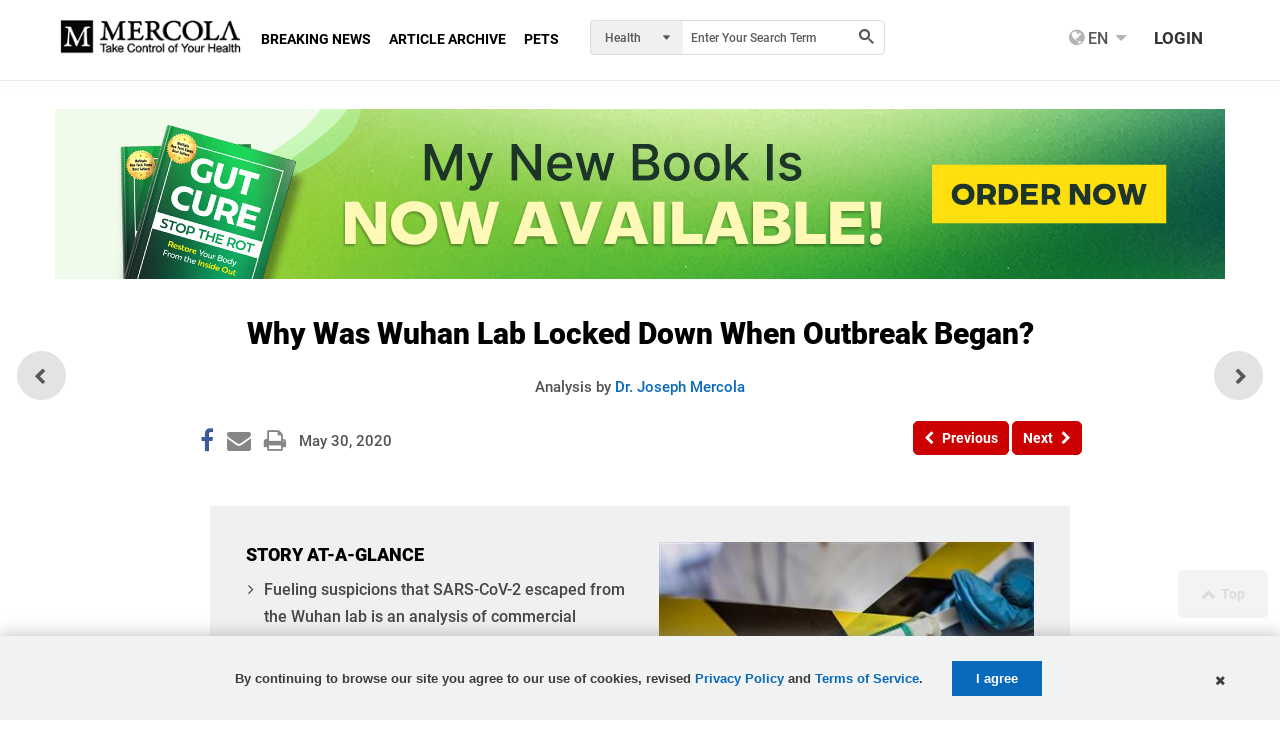

--- FILE ---
content_type: text/html; charset=utf-8
request_url: https://articles.mercola.com/sites/articles/archive/2020/05/30/wuhan-bio-lab-shut-down.aspx?cid_source=dnl&cid_medium=email&cid_content=art1HL&cid=20200530Z2&et_cid=DM547421&et_rid=882755099
body_size: 42231
content:
<!DOCTYPE html>
<html xmlns="http://www.w3.org/1999/xhtml" xmlns:og="http://ogp.me/ns#" xmlns:fb="http://ogp.me/ns/fb#" xml:lang="en-us" lang="en-us">
<meta charset="UTF-8" />
<head id="Head1"><title>
Why Was Wuhan Lab Locked Down When Outbreak Began?
</title><meta http-equiv="Page-Enter" content="blendTrans(Duration=0.2)" /><meta http-equiv="X-UA-Compatible" content="IE=edge,chrome=1" /><meta name="viewport" content="width=device-width, initial-scale=1.0, user-scalable=yes" /><meta property="fb:pages" content="114205065589" /><meta name="description" content="The absence of cellphone traffic in and around the laboratory in October 2019 suggests the lab may have been shut down for a period." />
<meta name="GENERATOR" content="CommunityServer 2008.5 SP1 (Debug Build: 31106.3070)" />
<link rel="canonical" href="https://articles.mercola.com/sites/articles/archive/2020/05/30/wuhan-bio-lab-shut-down.aspx" />
<link rel="pingback" href="https://articles.mercola.com:443/sites/articles/pingback.aspx" />
<link rel="shortcut icon" type="image/ico" href="//media.mercola.com/assets/images/mercola/favicon.ico" />
<link rel="alternate" type="application/rss+xml" title="Articles (RSS 2.0)" href="https://articles.mercola.com:443/sites/articles/rss.aspx"  />
<link rel="alternate" type="application/rss+xml" title="Articles - All Comments (RSS 2.0)" href="https://articles.mercola.com:443/sites/articles/rsscomments.aspx"  />
<link rel="alternate" type="application/rss+xml" title="Why Was Wuhan Lab Locked Down When Outbreak Began? - Comments for this post (RSS 2.0)" href="https://articles.mercola.com:443/sites/articles/rsscomments.aspx?PostID=1000255"  />
<link rel="alternate" type="application/rss+xml" title="Dr. Mercola&#39;s Announcements (RSS 2.0)" href="/members/Dr.-Mercola/announcements/rss.aspx"  />
<link rel="alternate" type="application/rss+xml" title="Dr. Mercola&#39;s Comments (RSS 2.0)" href="/members/Dr.-Mercola/comments/rss.aspx"  />
<link rel="alternate" type="application/rss+xml" title="Dr. Mercola&#39;s Activities (RSS 2.0)" href="/members/Dr.-Mercola/activities/rss.aspx"  />
<link rel="alternate" type="application/rss+xml" title="Dr. Mercola&#39;s Friends Activity (RSS 2.0)" href="/members/Dr.-Mercola/activities/friendrss.aspx"  />
<meta http-equiv="Content-Type" content="text/html; charset=UTF-8" />
<meta http-equiv="cleartype" content="on">
<meta name="HandheldFriendly" content="True">
<meta name="MobileOptimized" content="320">
<meta name="format-detection" content="telephone=no">
<meta name="twitter:card" content="summary_large_image"/>
<link rel="preconnect" href="https://fonts.gstatic.com/" crossorigin="" />
<link rel="dns-prefetch" href="//fonts.googleapis.com" />
<link rel="preload" as="font" type="font/woff2" href="https://media.mercola.com/assets/fonts/roboto/roboto-v20-latin-500.woff2" crossorigin="" />
<link rel="preload" as="font" type="font/woff2" href="https://media.mercola.com/assets/fonts/roboto/roboto-v20-latin-500italic.woff2" crossorigin="" />
<link rel="preload" as="font" type="font/woff2" href="https://media.mercola.com/assets/fonts/roboto/roboto-v20-latin-700.woff2" crossorigin="" />
<link rel="preload" as="font" type="font/woff2" href="https://media.mercola.com/assets/fonts/roboto/roboto-v20-latin-900.woff2" crossorigin="" />
<link rel="preload" as="font" type="font/woff2" href="https://media.mercola.com/assets/fonts/roboto/roboto-v20-latin-900italic.woff2" crossorigin="" />
<link rel="preload" as="font" type="font/woff" href="https://media.mercola.com/assets/fonts/fontawesome-webfont.woff" crossorigin="" />
<style>@font-face{font-family:'Roboto';font-style:normal;font-weight:500;font-display:swap;src:url(//media.mercola.com/assets/fonts/roboto/roboto-v20-latin-500.eot);src:local('Roboto Medium'),local('Roboto-Medium'),url('//media.mercola.com/assets/fonts/roboto/roboto-v20-latin-500.eot?#iefix') format('embedded-opentype'),url(//media.mercola.com/assets/fonts/roboto/roboto-v20-latin-500.woff2) format('woff2'),url(//media.mercola.com/assets/fonts/roboto/roboto-v20-latin-500.woff) format('woff'),url(//media.mercola.com/assets/fonts/roboto/roboto-v20-latin-500.ttf) format('truetype'),url('//media.mercola.com/assets/fonts/roboto/roboto-v20-latin-500.svg#Roboto') format('svg')}@font-face{font-family:'Roboto';font-style:italic;font-weight:500;font-display:swap;src:url(//media.mercola.com/assets/fonts/roboto/roboto-v20-latin-500italic.eot);src:local('Roboto Medium Italic'),local('Roboto-MediumItalic'),url('//media.mercola.com/assets/fonts/roboto/roboto-v20-latin-500italic.eot?#iefix') format('embedded-opentype'),url(//media.mercola.com/assets/fonts/roboto/roboto-v20-latin-500italic.woff2) format('woff2'),url(//media.mercola.com/assets/fonts/roboto/roboto-v20-latin-500italic.woff) format('woff'),url(//media.mercola.com/assets/fonts/roboto/roboto-v20-latin-500italic.ttf) format('truetype'),url('//media.mercola.com/assets/fonts/roboto/roboto-v20-latin-500italic.svg#Roboto') format('svg')}@font-face{font-family:'Roboto';font-style:normal;font-weight:700;font-display:swap;src:url(//media.mercola.com/assets/fonts/roboto/roboto-v20-latin-700.eot);src:local('Roboto Bold'),local('Roboto-Bold'),url('//media.mercola.com/assets/fonts/roboto/roboto-v20-latin-700.eot?#iefix') format('embedded-opentype'),url(//media.mercola.com/assets/fonts/roboto/roboto-v20-latin-700.woff2) format('woff2'),url(//media.mercola.com/assets/fonts/roboto/roboto-v20-latin-700.woff) format('woff'),url(//media.mercola.com/assets/fonts/roboto/roboto-v20-latin-700.ttf) format('truetype'),url('//media.mercola.com/assets/fonts/roboto/roboto-v20-latin-700.svg#Roboto') format('svg')}@font-face{font-family:'Roboto';font-style:normal;font-weight:900;font-display:swap;src:url(//media.mercola.com/assets/fonts/roboto/roboto-v20-latin-900.eot);src:local('Roboto Black'),local('Roboto-Black'),url('//media.mercola.com/assets/fonts/roboto/roboto-v20-latin-900.eot?#iefix') format('embedded-opentype'),url(//media.mercola.com/assets/fonts/roboto/roboto-v20-latin-900.woff2) format('woff2'),url(//media.mercola.com/assets/fonts/roboto/roboto-v20-latin-900.woff) format('woff'),url(//media.mercola.com/assets/fonts/roboto/roboto-v20-latin-900.ttf) format('truetype'),url('//media.mercola.com/assets/fonts/roboto/roboto-v20-latin-900.svg#Roboto') format('svg')}@font-face{font-family:'Roboto';font-style:italic;font-weight:900;font-display:swap;src:url(//media.mercola.com/assets/fonts/roboto/roboto-v20-latin-900italic.eot);src:local('Roboto Black Italic'),local('Roboto-BlackItalic'),url('//media.mercola.com/assets/fonts/roboto/roboto-v20-latin-900italic.eot?#iefix') format('embedded-opentype'),url(//media.mercola.com/assets/fonts/roboto/roboto-v20-latin-900italic.woff2) format('woff2'),url(//media.mercola.com/assets/fonts/roboto/roboto-v20-latin-900italic.woff) format('woff'),url(//media.mercola.com/assets/fonts/roboto/roboto-v20-latin-900italic.ttf) format('truetype'),url('//media.mercola.com/assets/fonts/roboto/roboto-v20-latin-900italic.svg#Roboto') format('svg')}@font-face{font-family:'FontAwesome';src:url(//media.mercola.com/assets/fonts/fontawesome-webfont.eot);src:url(//media.mercola.com/assets/fonts/fontawesome-webfont.eot) format("embedded-opentype"),url(//media.mercola.com/assets/fonts/fontawesome-webfont.woff) format("woff"),url(//media.mercola.com/assets/fonts/fontawesome-webfont.ttf) format("truetype"),url(//media.mercola.com/assets/fonts/fontawesome-webfont.svg) format("svg");font-weight:400;font-style:normal;font-display:swap}</style>
<link type="text/css" rel="stylesheet" media="screen,print" href="//media.mercola.com/assets/css/comserver/articles-post.css?v=20260120" /> 
<style>.top-banner img { width: 100%; margin-bottom: 18px; }
@media screen and (min-width: 700px) { .mobile-image { display: none; } }
@media screen and (max-width: 699px) { .desktop-image { display: none; } }</style>
<script data-cfasync="false" src="//media.mercola.com/assets/js/comserver/mercolajquery1.js"></script>
<link rel="image_src" href="https://media.mercola.com/ImageServer/Public/2020/May/FB/wuhan-bio-lab-shut-down-fb.jpg" />
<meta id="HeaderRegion_MetaOGImage" property="og:image" content="https://media.mercola.com/ImageServer/Public/2020/May/FB/wuhan-bio-lab-shut-down-fb.jpg"></meta>
<meta id="HeaderRegion_MetaOGTitle" property="og:title" content="Why Was Wuhan Lab Locked Down When Outbreak Began?"></meta>
<meta property="og:type" content="article" />
<meta id="HeaderRegion_MetaOGUrl" property="og:url" content="http://articles.mercola.com/sites/articles/archive/2020/05/30/wuhan-bio-lab-shut-down.aspx"></meta>
<meta id="HeaderRegion_MetaOGDescription" property="og:description" content="The absence of cellphone traffic in and around the laboratory in October 2019 suggests the lab may have been shut down for a period."></meta>
<meta property="og:site_name" content="Mercola.com" />
<meta id="HeaderRegion_MetaAppID" property="fb:app_id" content="366062120070531"></meta>
<meta name="twitter:card" content="summary_large_image" />
<meta name="twitter:site" content="@mercola" />
<meta name="twitter:creator" content="@mercola" />
<meta name="twitter:domain" content="Articles.Mercola.com" />
<meta id="HeaderRegion_MetaTwitterTitle" name="twitter:title" content="Why Was Wuhan Lab Locked Down When Outbreak Began?"></meta>
<meta id="HeaderRegion_MetaTwitterDescription" name="twitter:description" content="The absence of cellphone traffic in and around the laboratory in October 2019 suggests the lab may have been shut down for a period."></meta>
<meta id="HeaderRegion_MetaTwitterImage" name="twitter:image:src" content="https://media.mercola.com/ImageServer/Public/2020/May/FB/wuhan-bio-lab-shut-down-fb.jpg"></meta>
<meta id="HeaderRegion_MetaTwitterUrl" name="twitter:url" content="https://articles.mercola.com/sites/articles/archive/2020/05/30/wuhan-bio-lab-shut-down.aspx"></meta>
<link rel="preconnect" href="//dpm.demdex.net" />
<link rel="preconnect" href="//mercola.demdex.net" />
<link rel="preconnect" href="//smetrics.mercola.com" />
<link rel="preconnect" href="//cm.everesttech.net" />
<link rel="preconnect" href="//mercolaconsultingser.tt.omtrdc.net" />
<link rel="dns-prefetch" href="//assets.adobedtm.com" />
<meta class="swiftype" name="description" data-type="string" content="An analysis of cellphone data from last October is raising questions about what may have happened at the Wuhan Biosafety Laboratory shortly before the outbreak began. Why did device activity cease within the facility for 17 days and the roads around it blocked off?" />
<meta class="swiftype" name="sortdate" data-type="date" content="20200530" />
<meta class="swiftype" name="domain" data-type="enum" content="articles.mercola.com" />
<meta class="swiftype" name="lang" data-type="enum" content="en" />
<meta class="swiftype" name="result_group" data-type="enum" content="Health Articles" />
<script data-cfasync="false" type="text/javascript">var mercolaData = { "pageinfo": { "sitesection": "health", "sitesection1": "articles", "sitesection2": "articles post pages", "reco": "true" }, "user": { "userloggedin": "no", "customerclass": "visitor","subscriber":"yes", "daysSubscribed": "0"}}; var mercolaEntity = { "entity": { "pageType": "Post", "pageUrl": "https://articles.mercola.com/sites/articles/archive/2020/05/30/wuhan-bio-lab-shut-down.aspx", "id": "1000255-health", "name": "The Mystery Behind Last Fall's Lockdown of Wuhan Lab", "description": "An analysis of cellphone data from last October is raising questions about what may have happened at the Wuhan Biosafety Laboratory shortly before the outbreak began. Why did device activity cease within the facility for 17 days and the roads around it blocked off?", "category": "Bacteria/Virus", "categoryId": "Bacteria/Virus", "thumbnailUrl": "https://media.mercola.com/ImageServer/Public/2020/May/Nonlead/wuhan-bio-lab-shut-down.jpg"}, "user": { "categoryId": "Bacteria/Virus" }}</script>
<script data-cfasync="false" src="//media.mercola.com/assets/js/mercoladatalayer/mercoladatalayer20210126.js"></script>
<script data-cfasync="false" src="//assets.adobedtm.com/77a1576eb29d/fa4ad595c4e4/launch-1d4e41c3ac1d.min.js"></script>
<script type="application/ld+json">{ "@context": "https://schema.org", "@type": "Article", "headline": "Why Was Wuhan Lab Locked Down When Outbreak Began?", "description": "The absence of cellphone traffic in and around the laboratory in October 2019 suggests the lab may have been shut down for a period.", "keywords": "Bacteria/Virus", "mainEntityOfPage": { "@type": "WebPage", "@id": "https://articles.mercola.com/sites/articles/archive/2020/05/30/wuhan-bio-lab-shut-down.aspx" }, "image": "https://media.mercola.com/ImageServer/Public/2020/May/FB/wuhan-bio-lab-shut-down-fb.jpg", "author": { "@type": "Person", "name": "Dr. Joseph Mercola","url": "https://www.mercola.com/forms/background.htm" }, "publisher": { "@type": "Organization", "name": "Mercola", "logo": { "@type": "ImageObject", "url": " https://media.mercola.com/assets/images/mercola-logo-responsive.png" } }, "datePublished": "2020-05-30T00:00:00-06:00", "inLanguage": "en", "isAccessibleForFree": "true" } </script></head>
<body>
<div>
<form method="post" action="/sites/articles/archive/2020/05/30/wuhan-bio-lab-shut-down.aspx?cid_source=dnl&amp;cid_medium=email&amp;cid_content=art1HL&amp;cid=20200530Z2&amp;et_cid=DM547421&amp;et_rid=882755099" id="Form1">
<div class="aspNetHidden">
<input type="hidden" name="sm_ToolkitScriptManager1_HiddenField" id="sm_ToolkitScriptManager1_HiddenField" value="" />
<input type="hidden" name="__EVENTTARGET" id="__EVENTTARGET" value="" />
<input type="hidden" name="__EVENTARGUMENT" id="__EVENTARGUMENT" value="" />
</div>
<script type="714292a977eeaaff6ae1d059-text/javascript">
//<![CDATA[
var theForm = document.forms['Form1'];
if (!theForm) {
theForm = document.Form1;
}
function __doPostBack(eventTarget, eventArgument) {
if (!theForm.onsubmit || (theForm.onsubmit() != false)) {
theForm.__EVENTTARGET.value = eventTarget;
theForm.__EVENTARGUMENT.value = eventArgument;
theForm.submit();
}
}
//]]>
</script>
<script src="/ScriptResource.axd?d=[base64]" type="714292a977eeaaff6ae1d059-text/javascript"></script>
<script type="714292a977eeaaff6ae1d059-text/javascript">
//<![CDATA[
Sys.WebForms.PageRequestManager._initialize('ctl00$sm$ToolkitScriptManager1', 'Form1', ['tctl00$cdsf2$article_countdown_panel','cdsf2_article_countdown_panel','tctl00$bcr$Upanel','bcr_Upanel','tctl00$bcr$UpdPnlStory','bcr_UpdPnlStory','fctl00$bbcr$CommentsUpdatePanel','bbcr_CommentsUpdatePanel','tctl00$bbcr$CommentSectionControl$UpdatePanel1','bbcr_CommentSectionControl_UpdatePanel1','tctl00$bbcr$CommentSectionControl$CommentUpdatePanel','bbcr_CommentSectionControl_CommentUpdatePanel','tctl00$bbcr$UpdateBanner','bbcr_UpdateBanner','tctl00$hiddenforms$Updatehiddenforms','hiddenforms_Updatehiddenforms'], [], [], 90, 'ctl00');
//]]>
</script>
<script data-cfasync="false">
var oldcontentoverlaytimer;
var oldcontentoverlaycountdown = 3;
function oldcontentoverlayrunning() {
document.getElementById('oldcontentoverlaycountdown').innerText = oldcontentoverlaycountdown;
oldcontentoverlaycountdown = oldcontentoverlaycountdown - 1;
if (oldcontentoverlaycountdown < 0) {
clearInterval(oldcontentoverlaytimer);
if ($('.limited-div').length == 0) {
document.body.style.overflowY = '';
}
$('#OldContentOverlayContainer').hide();
}
}
function oldcontentoverlaystart() {
oldcontentoverlaycountdown = 3;
document.getElementById('oldcontentoverlaycountdown').innerText = oldcontentoverlaycountdown;
document.body.style.overflowY = 'hidden';
$('#OldContentOverlayContainer').show();
oldcontentoverlaytimer = setInterval(oldcontentoverlayrunning, 1000);
}
</script>
<style>.oldcontent-warning-overlay{background-image:url(https://media.mercola.com/assets/images/mercola/substack/background-video-substack-white.gif);background-size:cover;height:100%;background-position:center;background-repeat:no-repeat;padding:0;margin:0;position:fixed;display:block;width:100%;height:100%;top:0;left:0;right:0;bottom:0;background-color:#fff;z-index:999999}.oldcontent-warning-overlay .box{text-align:center;min-height:95vh;display:flex;align-items:center;justify-content:center;flex-direction:column;padding:1em;margin:0 auto;max-width:989px;padding:2rem}.oldcontent-warning-overlay svg{margin-right:.75rem}.oldcontent-warning-overlay .text-container p{text-align:center;font-size:24px;line-height:1.6}.oldcontent-warning-overlay .text-container p:first-child{max-width:56%;margin:2rem auto .5rem;color:#B31D35;font-weight:700;font-size:26px}.oldcontent-warning-overlay .box img{margin:0;max-width:100%;width:260px}.oldcontent-warning-overlay .timer-text{font-size:14px;color:#4F4F4F}.oldcontent-warning-overlay .btn-click a{padding:7px;color:#FFF;font-size:21px;text-decoration:none;background:linear-gradient(90deg,#AF1A31 0%,#D33850 100%);border-radius:40px;display:block;margin:1.5rem auto 1rem!important;width:90%;text-align:center}.oldcontent-warning-overlay .btn-click a:hover{background:#861022}@media screen and (max-width:850px){.oldcontent-warning-overlay .text-container p:first-child{max-width:80%}.oldcontent-warning-overlay{height:auto}}@media screen and (max-width: 560px){.oldcontent-warning-overlay br.hide-mobile{display:none}.oldcontent-warning-overlay .text-container p:first-child{font-size:25px}.oldcontent-warning-overlay .text-container p{font-size:20px}}@media screen and (max-width: 428px){.oldcontent-warning-overlay .text-container p:first-child{max-width:100%}.oldcontent-warning-overlay .timer-text{font-size:14px}.oldcontent-warning-overlay .btn-click a{font-size:16px}}@media screen and (max-width: 320px){.oldcontent-warning-overlay{padding:1em 0}.oldcontent-warning-overlay .text-container p{font-size:17px}}</style>
<div id="OldContentOverlayContainer" class="oldcontent-warning-overlay" style="display:none">
<div class="box">
<img src="//media.mercola.com/assets/images/mercola-logo-transparent.png" alt="mercola logo">
<div class="text-container">
<p><svg width="26" height="21" viewBox="0 0 26 21" fill="none" xmlns="http://www.w3.org/2000/svg"><path d="M0 21H26L13 0L0 21ZM14.1818 17.6842H11.8182V15.4737H14.1818V17.6842ZM14.1818 13.2632H11.8182V8.8421H14.1818V13.2632Z" fill="#B31D35"/></svg> Warning!</p>
<p>This is an older article that may not reflect  <br class="hide-mobile"/> Dr. Mercola’s current view on this topic.<p>
<p>Use our search engine to find <br class="hide-mobile"/> Dr. Mercola’s latest position on any health topic.</p>
</div>
<div class="btn-click" href="#">
<a href="https://search.mercola.com" class="btn-click">Search Now</a>
<p class="timer-text">You will be redirected to the article in <span id="oldcontentoverlaycountdown"></span> seconds </p>
</div>
<div class="clear">&nbsp;</div>
</div>
</div>
<div id="page" data-jsid="pageContainer">
<section class="main-content" aria-label="Main Content" role="region">
<div class="max-width-collapsed subscription-top">
</div>
<div id="cdsf2_article_countdown_panel">
</div>
<style type="text/css">
.mobile-rr { height:95px; }
.mobile-rr .title { margin-bottom:5px; }
.mobile-rr .content { margin:0 0 0 65px; padding:10px; }
.subscription input[type="submit"] { border-radius: 0 5px 5px 0; padding: 10.5px 18px; }
.mobile-rr .close-btn { margin-top:-7px; }
</style>
<div class="mobile-rr" data-jsid="mobileRR" style="display: none;">
<div class="content">
<span class="close-btn"></span>
<div class="title">Free Access to Top 30 Health Tips</div>
<div class="subscription">
<span class="subscribe-input">
<input name="ctl00$OutsideContainer$MobileRR$emailAddress" type="text" value="Enter your email address" maxlength="100" id="OutsideContainer_MobileRR_emailAddress" onfocus="if (!window.__cfRLUnblockHandlers) return false; javascript:if(this.value==&#39;Enter your email address&#39;){this.value=&#39;&#39;}" onblur="if (!window.__cfRLUnblockHandlers) return false; javascript:if(this.value==&#39;&#39;){this.value=&#39;Enter your email address&#39;}" onkeypress="if (!window.__cfRLUnblockHandlers) return false; return ContinueSubscription(event,&#39;OutsideContainer_MobileRR_Subscribe&#39;,&#39;OutsideContainer_MobileRR_emailAddress&#39;)" data-cf-modified-714292a977eeaaff6ae1d059-="" />
</span>
<span id="OutsideContainer_MobileRR_Loding" class="MsgBoardStyle" style="display: none; font-size: 14px; padding-top: 8px;">Loading Please Wait</span>
<img id="OutsideContainer_MobileRR_wheel" alt="Loading Please Wait" style="display: none" />
<input type="submit" name="ctl00$OutsideContainer$MobileRR$Subscribe" value="Subscribe" onclick="if (!window.__cfRLUnblockHandlers) return false; return showprogress(&#39;OutsideContainer_MobileRR_Loding&#39;,&#39;OutsideContainer_MobileRR_wheel&#39;,&#39;OutsideContainer_MobileRR_Subscribe&#39;,&#39;OutsideContainer_MobileRR_emailAddress&#39;);" id="OutsideContainer_MobileRR_Subscribe" class="button" data-cf-modified-714292a977eeaaff6ae1d059-="" />
</div>
<div class="privacy-policy">
<em><a href="https://media.mercola.com/assets/html/privacy/security_privacy.html" target="_blank" rel="noopener">View our privacy policy</a></em>
</div>
</div>
</div>
<div class="max-width">
<input id="hdninitiaload" type="hidden" value="true" />
<style>
.top-banner { display: block; margin-bottom: 10px;margin-top: 10px; }
.top-banner img { margin-bottom: 0px;--aspect-ratio: attr(width) / attr(height); height: 100%; }
.ad-label { color: #888787; font-size: 9px; margin-bottom: 0px; margin-top: -6px; }
.post-nav-floating { top: 57%; transform: translateY(-57%); }
</style>
<!-- top banner V1 -->
<div class="top-banner" region_id="Top Banner">
<a href="https://joyhousepublishing.com/gutcure?cid_source=banner&cid_medium=int&cid=gut_cure_book_20260113&cid_content=cstop#order-now" onclick="if (!window.__cfRLUnblockHandlers) return false; s_objectID='gut cure book order now v1';" aria-label="gut cure book order now" name="top banner" target="_blank" rel="noopener" data-cf-modified-714292a977eeaaff6ae1d059-="">   
<img rel="preload" class="desktop-image mlazyload" data-mlazyload-src="//media.mercola.com/assets/images/cads/gut-cure1-now-available-desktop-v1-cs.jpg?v=1132026" alt="My New Book is Now Available!" width="1170" height="150" />               
<img rel="preload" class="mobile-image mlazyload" data-mlazyload-src="//media.mercola.com/assets/images/cads/gut-cure1-now-available-mobile-v1-cs.jpg?v=1132026" alt="My New Book is Now Available!" width="784" height="180" />       
</a>
</div>
<!-- top banner V2 -->
<!-- <div class="top-banner" region_id="Top Banner">
<a href="https://joyhousepublishing.com/gutcure?cid_source=banner&cid_medium=int&cid=gut_cure_book_20260113&cid_content=cstop#order-now" onclick="s_objectID='gut cure book order now v2';" aria-label="gut cure book order now" name="top banner" target="_blank" rel="noopener">   
<img rel="preload" class="desktop-image mlazyload" data-mlazyload-src="//media.mercola.com/assets/images/cads/gut-cure1-now-available-desktop-v2-cs.jpg?v=1132026" alt="My New Book is Now Available!" width="1170" height="150" />               
<img rel="preload" class="mobile-image mlazyload" data-mlazyload-src="//media.mercola.com/assets/images/cads/gut-cure1-now-available-mobile-v2-cs.jpg?v=1132026" alt="My New Book is Now Available!" width="784" height="180" />       
</a>
</div> -->
<!-- top banner V3 -->
<!-- <div class="top-banner" region_id="Top Banner">
<a href="https://joyhousepublishing.com/gutcure?cid_source=banner&cid_medium=int&cid=gut_cure_book_20260113&cid_content=cstop#order-now" onclick="s_objectID='gut cure book order now v3';" aria-label="gut cure book order now" name="top banner" target="_blank" rel="noopener">   
<img rel="preload" class="desktop-image mlazyload" data-mlazyload-src="//media.mercola.com/assets/images/cads/gut-cure1-now-available-desktop-v3-cs.jpg?v=1132026" alt="My New Book is Now Available!" width="1170" height="150" />               
<img rel="preload" class="mobile-image mlazyload" data-mlazyload-src="//media.mercola.com/assets/images/cads/gut-cure1-now-available-mobile-v3-cs.jpg?v=1132026" alt="My New Book is Now Available!" width="784" height="180" />       
</a>
</div> -->
<!-- sitewide-->
<!-- <div class="top-banner" region_id="Top Banner">
<a href="https://www.mercolamarket.com/pages/sitewide-new-year-sale?cid_source=banner&cid_medium=int&cid=sitewide_post_new_year_20260112&cid_content=cstop"  onclick="s_objectID='Post New Year Sale';" aria-label="Post New Year Sale" name="top banner" target="_blank" rel="noopener"> 
<img rel="preload" class="desktop-image mlazyload" data-mlazyload-src="//media.mercola.com/assets/images/cads/post-new-year-011226-cs-desktop.jpg" alt="Get 20% Off Sitewide on Post New Years" width="1170" height="150" /> 
<img rel="preload" class="mobile-image mlazyload" data-mlazyload-src="//media.mercola.com/assets/images/cads/post-new-year-011226-cs-mobile.jpg" alt="Get 20% Off Sitewide on Post New Years" width="784" height="180" />    
</a>
</div> -->
<div id="article">
<div id="bcr_UpdateProgress12" style="display:none;">
<div id="progressBackgroundFilter" class="ProgressPnlClass">
</div>
<div id="processMessage" class="ProgressMsgClass">
<div class="modalHolder">
<div class="loading">
<div class="marginDiv">
<img src="//media.mercola.com/themes/mercola/images/loading1.gif" alt="Loading" title="Loading"
align="absmiddle" class="imgRSpace" />
<strong>Loading Please Wait</strong>
</div>
</div>
</div>
</div>
</div>
<div id="bcr_Upanel">
<input type="hidden" name="ctl00$bcr$hdnPrevPostID" id="bcr_hdnPrevPostID" value="999949" />
<input type="hidden" name="ctl00$bcr$hdnNextPostID" id="bcr_hdnNextPostID" value="1007031" />
<input type="hidden" name="ctl00$bcr$hdnShortFbUrl" id="bcr_hdnShortFbUrl" />
<input type="hidden" name="ctl00$bcr$hdnSectionid" id="bcr_hdnSectionid" value="95" />
<input type="hidden" name="ctl00$bcr$hdnnextpostdate" id="bcr_hdnnextpostdate" value="1/20/2026 12:00:00 AM" />
<div class="article-title" aria-label="Article Title" role="main" >
<h1><span id="bcr_lblSubject">Why Was Wuhan Lab Locked Down When Outbreak Began?</span></h1>
<section class="post-review" region_id="Author Section">
<span id="bcr_spanAuthor">Analysis by <a target="_blank" rel="noopener" href= "https://www.mercola.com/forms/background.htm" >Dr. Joseph Mercola</a></span>
<span id="bcr_factCheck" class="fact-check"><a href="javascript:void(0)" onclick="if (!window.__cfRLUnblockHandlers) return false; OpenFactChecked();" aria-label="Fact Checked Link" name="Fact Checked" role="link" data-cf-modified-714292a977eeaaff6ae1d059-="">Fact Checked</a></span>
</section>
<section class="post-details">
<div class="social-icons-top">
<div style="clear: left;"></div>
<ul class="social-icons dontprint social-button-round">
<li class="share-count-total"><span data-share-counter>0</span></li>
<li data-social-btn="facebook"  class="social-btn"><a aria-label="Facebook Page" name="Facebook Page" role="link"></a></li>
<li data-social-btn="mailto" class="social-btn"><a href="#" class="mailtolink" aria-label="Mailto" name=" Mailto" role="link"></a></li>
<li data-social-btn="print" class="social-btn not-mobile"><a href="#" aria-label="Print" name="Print" role="link"></a></li>
</ul>
</div>
<div class="post-date">
<ul>
<li><span id="bcr_PostDate">May 30, 2020</span> <span id="bcr_TotalViews"></span> <div style="display:none" data-swiftype-name="pageviews" data-swiftype-type="integer">157451</div></li>
</ul>
</div>
</section>
<nav class="post-nav">
<div id="divPreviousbutton">
<div class="previous-article" region_id="Previous Article - Top">
<a id="bcr_btnPrev" tooltip="Previous" aria-required="true" data-jsid="topNavPrevBtn" onClick="if (!window.__cfRLUnblockHandlers) return false; s_objectID=&#39;Previous Button&#39;;" role="button" aria-label="Previous" name="Previous button" href="javascript:__doPostBack(&#39;ctl00$bcr$btnPrev&#39;,&#39;&#39;)" data-cf-modified-714292a977eeaaff6ae1d059-="">
<i class="fa fa-chevron-left" aria-hidden="true"></i><span>Previous</span></a>
</div>
<div class="next-article" region_id="Next Article - Top">
<a id="bcr_btnNext" tooltip="Next" aria-required="true" data-jsid="topNavNextBtn" onClick="if (!window.__cfRLUnblockHandlers) return false; s_objectID=&#39;Next Button&#39;;" role="button" aria-label="Next" name="Next button" href="javascript:__doPostBack(&#39;ctl00$bcr$btnNext&#39;,&#39;&#39;)" data-cf-modified-714292a977eeaaff6ae1d059-="">
<span>Next</span><i class="fa fa-chevron-right" aria-hidden="true"></i></a>
</div>
<div class="more-article"> 
</div>
</div>
</nav>
<p class="post-admin-link">
<style>
#menu { font-size: 14px; }
#menu:hover .admin-menu { display: block; }
.admin-menu { display:none }
.admin-label:before {
float: left;
content: "";
background-image: url(//media.mercola.com/Themes/mercolaArticle/images/badge-expert-user.png);
background-size: 15px;
height: 15px;
width: 15px;
margin-right: 6px;
margin-top: 2px;
}
</style>
<div id="menu">
<div id="profile-menu" data-jsid="profileMenu">
<input type="hidden" name="ctl00$bcr$UserWelcome$hdnAdmin" id="bcr_UserWelcome_hdnAdmin" value="0" />
</div>
<div class="admin-menu" id="admin-menu" onmouseover="if (!window.__cfRLUnblockHandlers) return false; showAdmin()" onmouseout="if (!window.__cfRLUnblockHandlers) return false; hideAdmin()" data-jsid="adminMenu" data-cf-modified-714292a977eeaaff6ae1d059-="">
<div class="admin-arrow" id="admin-arrow"></div>
<ul>
<li> </li>
</ul>
</div>
</div>
</p>
</div>
<nav class="post-nav-floating">
<div id="divPreviousbutton4">
<div id="bcr_pnlbtnPrev">
<div class="previous-article">
<a id="bcr_btnPrevFloat" class="article-link" tooltip="Previous Article" role="button" aria-label="Previous" href="javascript:__doPostBack(&#39;ctl00$bcr$btnPrevFloat&#39;,&#39;&#39;)">
<div class="article-thumb">
<img id="bcr_btnPrevImg" data-mlazyload-src="//media.mercola.com/ImageServer/Public/2020/May/Nonlead/dr-paul-marik-critical-care-thmb.jpg" class="mlazyload" alt="COVID-19 Critical Care" />
</div>
<div class="article-title">
<span id="bcr_lblPrevTitle">COVID-19 Critical Care</span>
</div>
</a>
</div>
</div>
<div id="bcr_pnlbtnNext">
<div class="next-article">
<a id="bcr_btnNextFloat" class="article-link" tooltip="Next Article" role="button" aria-label="Next" href="javascript:__doPostBack(&#39;ctl00$bcr$btnNextFloat&#39;,&#39;&#39;)">
<div class="article-thumb">
<img id="bcr_btnNextImg" data-mlazyload-src="//media.mercola.com/ImageServer/Public/2020/May/Nonlead/vitamin-d-combats-viral-infections-boosts-immune-system.jpg" class="mlazyload" alt="Vitamin D Combats Viral Infections and Boosts Immune System" />
</div>
<div class="article-title">
<span id="bcr_lblNextTitle">Vitamin D Combats Viral Infections and Boosts Immune System</span>
</div>
</a>
</div>
</div>
</div>
</nav>
<div class="video-container">
<div id="bcr_divStreamingPlatforms" class="streaming-icons"></div>
</div>
<div id="bcr_UpdPnlStory">
<div id="bcr_pnlStoryAtAGlance" class="story-glance" data-swiftype-name="saag" data-swiftype-type="text" region_id="Story at a Glance">
<div id="bcr_divStoryImage" class="story-image">
<img id="bcr_imgStory" src="//media.mercola.com/ImageServer/Public/2020/May/Nonlead/wuhan-bio-lab-shut-down.jpg" alt="wuhan bio lab shut down" />
</div>
<div class="story-highlights">
<h3 id="expanderHead" data-jsid="expanderHead">
Story at-a-glance
</h3>
<div id="expanderContent" data-jsid="expanderContent">
<ul>
<li>
<span id="bcr_rptStory_cslStory_0" cssclsas="story-list">Fueling suspicions that SARS-CoV-2 escaped from the Wuhan lab is an analysis of commercial telemetry (i.e., cellphone) data showing a significant and unusual reduction in device activity in and around the Wuhan Institute of Virology’s National Biosafety Laboratory during October 2019</span>
</li>
<li>
<span id="bcr_rptStory_cslStory_1" cssclsas="story-list">Between October 14 and October 19, there was no device activity in the area around the laboratory at all, and between October 7 and October 24, there was no activity within the facility itself</span>
</li>
<li>
<span id="bcr_rptStory_cslStory_2" cssclsas="story-list">While not concrete proof of a biohazard leak, the absence of cellphone traffic in and around the laboratory in October 2019 suggests the lab may have been shut down for a period, and the roads around it blocked off</span>
</li>
<li>
<span id="bcr_rptStory_cslStory_3" cssclsas="story-list">A crucial piece of the lab release hypothesis that is missing from media reports and scientific opinion is a clear description of the experiments being conducted at the Wuhan Institute of Virology</span>
</li>
<li>
<span id="bcr_rptStory_cslStory_4" cssclsas="story-list">Researchers have engineered chimeric viruses where the gene for the cell entry protein (S protein receptor-binding domain) from one virus is replaced by that of another virus</span>
</li>
</ul> </div>
</div>
</div>
</div>
<div class="bodytextdiv" id="bodytext" data-swiftype-name="postbody" data-swiftype-type="text" region_id="Article Body">
<div id="bcr_OldContentMessageContainer" class="oldcontent-warning">
<style>.oldcontent-warning{border:2px solid #B31D35;padding:1rem 1.5rem;display:flex;margin:2rem 0}.oldcontent-icon{flex-basis:27%;padding:0 1.5rem 0 0;color:#b31d35;border-right:2px solid #b31d35;margin-bottom:0;font-weight:700;justify-content:center;display:flex;flex-direction:column;text-align:center;margin-right:1.5rem}.oldcontent-text{font-size:16px;margin:0;color:#b31d35;align-items:center;display:flex;justify-content:center;font-weight:700}.oldcontent-icon svg{margin:0 auto .5rem;text-align:center}@media screen and (min-width: 840px){.oldcontent-warning{margin:2rem 4rem}}@media screen and (max-width: 500px){.oldcontent-warning{display:block}.oldcontent-icon{padding:0 0 1rem;border-right:0;border-bottom:2px solid #b31d35;margin-bottom:1rem;margin-right:0}.oldcontent-text{text-align:center}}@media print{.oldcontent-warning{border-color:#000;padding:1rem;margin-bottom:2.75rem;}.oldcontent-icon{font-size:15px}.oldcontent-icon svg{width:50px;filter:grayscale(100%)}.oldcontent-icon{flex-basis:20%;padding:0 1rem 0 0;color:#000;border-right:2px solid #000;margin-bottom:0;margin-right:1rem}.oldcontent-text{font-size:14.5px;color:#000}}</style>
<p class="oldcontent-icon"><svg fill=none height=44 viewBox="0 0 57 44"width=57 xmlns=http://www.w3.org/2000/svg><g clip-path=url(#clip0_39_219)><path d="M0 44H57L28.5 0L0 44ZM31.0909 37.0526H25.9091V32.4211H31.0909V37.0526ZM31.0909 27.7895H25.9091V18.5263H31.0909V27.7895Z"fill=#B31D35></path></g><defs><clipPath id=clip0_39_219><rect fill=white height=44 width=57></rect></clipPath></defs></svg>WARNING!</p>
<p class="oldcontent-text"> This is an older article that may not reflect Dr. Mercola’s current view on this topic. Use our search engine to find Dr. Mercola’s latest position on any health topic.</p>
</div>
<span id="bcr_FormattedBody"><p>GAs  reported in "<a href="https://articles.mercola.com/sites/articles/archive/2020/05/12/shut-down-bioweapon-labs-prosecute-scientists.aspx">Bioweapon Labs Must Be Shut Down and  Scientists Prosecuted</a>,"  there's mounting evidence suggesting SARS-CoV-2 may have been leaked (whether  inadvertently or not) from the biosafety level (BSL) 4 laboratory in Wuhan,  China.<sup style="font-size: 10px;"><span id="edn1" data-hash="#ednref1">1</span>,</sup><sup style="font-size: 10px;"><span id="edn2" data-hash="#ednref2">2</span></sup></p>
<p>I've also  interviewed <a href="https://articles.mercola.com/sites/articles/archive/2020/03/22/dr-francis-boyle-bioterrorism.aspx">bioweapons  expert Francis Boyle</a> and <a href="https://articles.mercola.com/sites/articles/archive/2020/05/03/is-the-new-coronavirus-created-in-a-lab.aspx">molecular  biologist Judy Mikovits</a>, both of whom have cited evidence  that strongly points toward SARS-CoV-2 being an escaped laboratory creation.</p>
<h2>Why Was Wuhan Lab  Shut Down?</h2>
<p>Fueling suspicions that SARS-CoV-2 escaped from the lab in Wuhan  — and that it began far earlier than admitted — is an analysis<sup style="font-size: 10px;"><span id="edn3" data-hash="#ednref3">3</span></sup> of commercial telemetry (i.e., cellphone) data showing a significant and  unusual reduction in device activity in and around the Wuhan Institute of  Virology's (WIV) National Biosafety Laboratory during October 2019.<sup style="font-size: 10px;"><span id="edn4" data-hash="#ednref4">4</span>,</sup><sup style="font-size: 10px;"><span id="edn5" data-hash="#ednref5">5</span>,</sup><sup style="font-size: 10px;"><span id="edn6" data-hash="#ednref6">6</span></sup></p>
<p>According  to the open source telemetry report,<sup style="font-size: 10px;"><span id="edn7" data-hash="#ednref7">7</span></sup> "Beginning on  October 11, there was a substantial decrease in activity," and "the last time a  device is active prior to October 11 is October 6." </p>
<p>Between  October 14 and October 19, there was no device activity in the area around the  laboratory at all. "During this time, it is believed that roadblocks were put  in place to prevent traffic from coming near the facility," the report states.  What's more, between October 7 and October 24, there was no activity within the  facility itself. </p>
<p>While  not concrete proof of a biohazard leak, the absence of cellphone traffic in and  around the laboratory in October 2019 suggests the lab may have been shut down  for a period, and the roads around it blocked off. The question is why? </p>
<div class="MidProductAd"> </div><p>Amid  accusations that the World Health Organization helped suppress information  about the pandemic on behalf of China, a review of its handling of the COVID-19  pandemic will be conducted,<sup style="font-size: 10px;"><span id="edn8" data-hash="#ednref8">8</span></sup> although it is still unclear which body will conduct the review and when. Many  are also asking just how independent such a review will or can be. </p>
<h2>What Kinds of Experiments Were Done at Wuhan Lab?</h2>
<p>A crucial piece  of the lab release hypothesis that is missing from media reports and scientific  opinion is a clear description of the experiments being conducted at the WIV. WIV researchers  have engineered chimeric viruses where the gene for the cell entry protein (S  protein receptor-binding domain) from one virus is replaced by that of another  virus. </p>
<p>In a May 16, 2020,  article,<sup style="font-size: 10px;"><span id="edn9" data-hash="#ednref9">9</span></sup> Fabio Carisio, founder and editor-in-chief of the Italian Christian news site,  GospaNews, reviewed, in chronological order, experiments involving chimeric  superviruses conducted at WIV and the governments that funded them. </p>
<p>As described in  one 2017 study published in PLOS Pathogens,<sup style="font-size: 10px;"><span id="edn10" data-hash="#ednref10">10</span></sup> "Cell entry studies  demonstrated that three newly identified SARSr-CoVs with different S protein  sequences are all able to use human ACE2 as the receptor, further exhibiting  the close relationship between strains in this cave and SARS-CoV." </p>
<p>The goal of these  experiments has been to identify what determines a virus' ability to enter into  a human cell. The extension of these experiments is to infect living animals  with these chimeric viruses to evaluate the factors that determine disease  symptoms and spread. </p>
<p>One of the  authors of that 2017 PLOS Pathogens study was Dr. Shi Zheng-Li, director of  WIV, also known as the "bat woman," as she's been China's leading researcher of  bat coronaviruses.<sup style="font-size: 10px;"><span id="edn11" data-hash="#ednref11">11</span></sup> Zheng-Li  and WIV have had a long-standing collaboration with Peter Daszak, Ph.D., and  the EcoHealth Alliance Inc. in New York City, which Daszak is also the  president of.<sup style="font-size: 10px;"><span id="edn12" data-hash="#ednref12">12</span></sup></p>
<p>EcoHealth Alliance is a U.S. pandemic prevention group. Daszak is also chairman  of the Forum on Microbial Threats at the National Academies of Sciences,  Engineering and ­Medicine,<sup style="font-size: 10px;"><span id="edn13" data-hash="#ednref13">13</span></sup> a  private nonprofit that advises government on scientific matters and is funded  by Congress, federal agencies and philanthropic organizations.<sup style="font-size: 10px;"><span id="edn14" data-hash="#ednref14">14</span></sup> </p>
<p>Daszak is  currently leading a project to continue these potentially dangerous animal  experiments,<sup style="font-size: 10px;"><span id="edn15" data-hash="#ednref15">15</span></sup> and it's worth noting that he has also been one of the most prominent and vocal  critics of the lab release hypothesis.&nbsp;</p>
<p>On a side note,  60 Minutes recently reported<sup style="font-size: 10px;"><span id="edn16" data-hash="#ednref16">16</span></sup> the White House Administration cut Daszak's funding in late April 2020 —  funding that, according to Daszak, had been instrumental during Gilead's development  of the antiviral drug Remdesivir,<sup style="font-size: 10px;"><span id="edn17" data-hash="#ednref17">17</span></sup> which is now being promoted as a treatment for COVID-19.</p>
<div class="video-rwd">
<figure class="op-interactive aspect-ratio"> 
<iframe width="560" height="315" class="mlazyload" data-mlazyload-src="https://www.youtube.com/embed/muNkuZGtQU4
?start=1411&amp;wmode=transparent&amp;rel=0" frameborder="0" allowfullscreen="" allow="accelerometer; autoplay; encrypted-media; gyroscope; picture-in-picture"></iframe>
</figure>
</div>
<p>Remdesivir's development was sponsored by the National Institute of  Allergy and Infectious Diseases (NIAID), which is led by Dr. Anthony Fauci.  Fauci is also a board member<sup style="font-size: 10px;"><span id="edn18" data-hash="#ednref18">18</span></sup> of the Global  Preparedness Monitoring Board (GPMB).</p>
<p>GPMB is an organization  that claims to be an independent monitoring and accountability body but is in  fact part and parcel of the World Health Organization and The World Bank, and  receives funding from the Bill &amp; Melinda Gates Foundation.<sup style="font-size: 10px;"><span id="edn19" data-hash="#ednref19">19</span></sup> You can learn more about these sordid connections, and why they matter, in "<a href="https://articles.mercola.com/sites/articles/archive/2020/05/27/global-health-mafia-protection.aspx">Global Health Mafia Protection Racket</a>." </p>
<div class="productad"></div><h2>Another Paper Questions  Natural Evolution Theory</h2>
<p>As mentioned, a number of experts have weighed in on the science of SARS-CoV-2's origin by analyzing its  genetic code. Perhaps two of the clearest expositions on this have been published  by Chris Martenson,<sup style="font-size: 10px;"><span id="edn20" data-hash="#ednref20">20</span></sup> Ph.D., and Yuri  Deigin.<sup style="font-size: 10px;"><span id="edn21" data-hash="#ednref21">21</span></sup>  Another paper  prepublished May 2, 2020, ahead of peer-review, points out:<sup style="font-size: 10px;"><span id="edn22" data-hash="#ednref22">22</span></sup></p>
<blockquote>
<p><em>"In a side-by-side comparison of  evolutionary dynamics between the 2019/2020 SARS-CoV-2 and the 2003 SARS-CoV,  we were surprised to find that SARS-CoV-2 resembles SARS-CoV in the late phase  of the 2003 epidemic after SARS-CoV had developed several advantageous  adaptations for human transmission. </em></p></blockquote><blockquote>
<p><em>Our observations suggest that by the  time SARS-CoV-2 was first detected in late 2019, it was already pre-adapted to  human transmission to an extent similar to late epidemic SARS-CoV. However, no  precursors or branches of evolution stemming from a less human-adapted  SARS-CoV-2-like virus have been detected. </em></p></blockquote><blockquote>
<p><em>The sudden appearance of a highly  infectious SARS-CoV-2 presents a major cause for concern that should motivate  stronger international efforts to identify the source and prevent near future  re- emergence. Any existing pools of SARS-CoV-2 progenitors would be particularly  dangerous if similarly well adapted for human transmission …</em></p></blockquote><blockquote>
<p><em>Even the possibility that a  non-genetically-engineered precursor could have adapted to humans while being  studied in a laboratory should be considered, regardless of how likely or  unlikely."</em></p>
</blockquote>
<div class="mboxMidPost"></div><h2>Anonymous Scientist Accuses Zheng-Li of  Scientific Fraud</h2>
<p>Getting back to  Zheng-Li, she increasingly appears to be a key figure in the discussion as to  whether SARS-CoV-2 is of natural origin or not. January 23, 2020, she published  a paper<sup style="font-size: 10px;"><span id="edn23" data-hash="#ednref23">23</span></sup> in the journal Nature, titled "A Pneumonia Outbreak Associated with a New  Coronavirus of Probable Bat Origin," in which she compared the genetic sequence  of SARS-CoV-2 to other coronaviruses and delineated its evolutionary path.</p>
<p>According to  Zheng-Li and her co-authors, SARS-CoV-2 "is  96% identical at the whole-genome level to a bat coronavirus" called RaTG13.  They further claim they could find "no evidence for recombination events was  detected in the genome of 2019-nCoV."<sup style="font-size: 10px;"><span id="edn24" data-hash="#ednref24">24</span></sup> The disturbing thing about this bat coronavirus, RaTG13, is that it appears to  have the ability to infect humans. </p>
<p>These  findings are now being rebuked by an anonymous — possibly Chinese — researcher  who has published<sup style="font-size: 10px;"><span id="edn25" data-hash="#ednref25">25</span></sup> an alternative theory in a blog called Nerd Has Power and refers to him or  herself as "A nobody scientist."<sup style="font-size: 10px;"><span id="edn26" data-hash="#ednref26">26</span></sup></p>
<p>The  blog post in question has been discussed by GM Watch,<sup style="font-size: 10px;"><span id="edn27" data-hash="#ednref27">27</span></sup> Australian science writer Joanne Nova<sup style="font-size: 10px;"><span id="edn28" data-hash="#ednref28">28</span></sup> and Steven Mosher,<sup style="font-size: 10px;"><span id="edn29" data-hash="#ednref29">29 </span></sup> president of the Population Research Institute (a nonprofit research  group that exposes human rights abuses and the myth of overpopulation<sup style="font-size: 10px;"><span id="edn30" data-hash="#ednref30">30</span></sup>), who  noted that:</p>
<blockquote>
<p><em>"</em><em>Because he  published his raw data, I and others have been able to check and verify his  work." Mosher goes on to present "a summary of one of the blogger's critiques,  in the hope of making the blogger's general line of argument accessible to the  layman."</em></p>
</blockquote>
<p>The unnamed blogger  writes, in part:<sup style="font-size: 10px;"><span id="edn31" data-hash="#ednref31">31</span></sup></p>
<blockquote>
<p><em>"As stated in the paper,  RaTG13 was discovered from Yunnan province, China, in 2013. According to  credible sources, Shi has admitted to several individuals in the field that she  does not have a physical copy of this RaTG13 virus. </em></p></blockquote><blockquote>
<p><em>Her lab allegedly collected  some bat feces in 2013 and analyzed these samples for possible presence of  coronaviruses based on genetic evidence. To put it into plainer words, she has  no physical proof for the existence of this RaTG13 virus. She only has its  sequence information, which is nothing but a string of letters alternating  between A, T, G, and C.&nbsp;</em> </p></blockquote><blockquote>
<p><em>Can the sequence of such a virus be  fabricated?&nbsp;It cannot be any easier.  It takes a person less than a day to TYPE such a sequence (less than 30,000  letters) in a word file. And it would be a thousand times easier if you already  have a template that is about 96% identical to the one you are trying to  create. </em></p></blockquote><blockquote>
<p><em>Once the typing is finished,  one can upload the sequence onto the public database. Contrary to general  conception, such database does not really have a way to validate the  authenticity or correctness of the uploaded sequence. </em></p></blockquote>
<blockquote>
<p><em>It relies completely upon  the scientists themselves — upon their honesty and consciences. Once uploaded  and released, such sequence data becomes public and can be used legitimately in  scientific analysis and publications."</em></p>
</blockquote>
<h2>Was Evidence for Natural Evolution Fabricated?</h2>
<p>In other words,  this anonymous individual claims Zheng-Li fabricated the genetic code of the RaTG13  virus, and that it doesn't actually exist. The blogger points out that had  Zheng-Li in fact discovered a bat coronavirus in 2013 capable of infecting  humans, it would have been a groundbreaking discovery. </p>
<p>Alas, she never published such a paper. Instead, she "made her fame in the  coronavirus field by publishing in Nature<sup style="font-size: 10px;"><span id="edn32" data-hash="#ednref32">32</span></sup> two bat coronaviruses  (Rs3367 and SHC014)," the unnamed blogger writes.<sup style="font-size: 10px;"><span id="edn33" data-hash="#ednref33">33</span></sup> That paper, published in  2013, showed SARS was likely of bat origin, and that it uses the ACE2 receptor  for cell entry. </p>
<blockquote>
<p><em>"… she only needed to take  one peek at the sequence of RaTG13's RBD [RNA binding domain] and immediately  realize: this virus closely resembles SARS in its RBD and has a clear potential  of infecting humans. </em></p></blockquote><blockquote>
<p><em>If Shi's public statement is  true and she indeed intends to discover bat coronaviruses with a potential to  cross-over to humans, how could she possibly overlook this extremely  interesting finding of RaTG13? </em></p></blockquote><blockquote>
<p><em>If this RaTG13 was  discovered SEVEN years ago in 2013, why did Shi not publish this astonishing finding  earlier and yet let the 'less-attractive' viruses take the stage? Why did she  decide to publish such a sequence only when the current outbreak took place and  people started questioning the origin of the Wuhan coronavirus?</em></p></blockquote><blockquote>
<p><em>None of these makes sense. These facts  only add to the suspicion — Zhengli Shi either was directly involved in the  creation of this virus/bioweapon, or helped cover it up, or both.&nbsp;Of  course, these facts also add to the claim that RaTG13 is a fake virus — it  exists on Nature (the journal) but not in nature,"</em> the anonymous blogger  writes.<sup style="font-size: 10px;"><span id="edn34" data-hash="#ednref34">34</span></sup></p>
</blockquote>
<p>The blogger then goes on to dissect the genetic sequence RaTG13's  spike protein, which "reveals clear evidence of  human manipulation." (Again, Mosher offers a layman's overview<sup style="font-size: 10px;"><span id="edn35" data-hash="#ednref35">35</span></sup> of the data.) Martenson<sup style="font-size: 10px;"><span id="edn36" data-hash="#ednref36">36</span></sup> and Deigin's<sup style="font-size: 10px;"><span id="edn37" data-hash="#ednref37">37</span></sup> reviews of the viral genome also focus on the S2 spike protein,  but they both focus on the spike protein found in SARS-CoV-2 (not the RaTG13  spike). </p>
<p>According to Martenson, the fact that SARS-CoV-2's spike protein  has a furin cleavage site is  "the smoking gun" that proves it was created in a lab. I invite you to review  his easy-to-follow analysis in "<a href="https://articles.mercola.com/sites/articles/archive/2020/05/19/smoking-gun-proving-sars-cov-2-was-lab-created.aspx">The Smoking Gun Proving SARS-CoV-2 Is an  Engineered Virus</a>." </p>
<p>If the Nerd  Has Power blogger is correct, and the bat virus RaTG13 was in fact fabricated  in order to give the natural evolution theory of SARS-CoV-2 some credence, then  the evidence for a man-made pandemic becomes all the more compelling. There's  also other evidence that raise serious questions about the origin of this  pandemic virus.&nbsp;  </p>
<h2>Other Evidence of Manipulation </h2>
<p>In  an earlier blog post, dated March 15, 2020, Nerd Has Power explains the  importance of the S1 and S2 spikes of a given virus.<sup style="font-size: 10px;"><span id="edn38" data-hash="#ednref38">38</span></sup> In that post, the blogger also details significant changes found in the  S1 portion of the SARS-CoV-2 spike protein, "which dictates which host a coronavirus  targets," whereas much of the rest of the spike is very similar to the bat  coronaviruses ZC45 and ZXC21. According  to the blogger:<sup style="font-size: 10px;"><span id="edn39" data-hash="#ednref39">39</span></sup></p>
<blockquote>
<p><em>"… the details of these  differences and the way the human and the bat viruses differ from each other  here in S1, in my and many other people's eyes, practically spell out the  origin of the Wuhan coronavirus — it is created by people, not by nature."</em></p>
</blockquote>
<p>In my opinion,  the strongest pieces of evidence so far all point toward SARS-CoV-2 being a  laboratory creation. How it got released, however, and why, remains to be  determined. </p>
<p>The fact that  the people responsible would want to cover it up is obvious, however, when you  consider that the punishment in such an event could include life in prison for  violating the Biological Weapons  Anti-Terrorism Act of 1989.<sup style="font-size: 10px;"><span id="edn40" data-hash="#ednref40">40</span></sup></p></span>
</div>
<div class="SpecialTagContent narrow-width"></div> 
<input type="hidden" name="ctl00$bcr$hdnRRPopUpDisplay" id="bcr_hdnRRPopUpDisplay" value="https://articles.mercola.com/Themes/Blogs/mercolaArticle/RegistrationPopUp.aspx" />
<input type="hidden" name="ctl00$bcr$hdnExitPopUpDisplay" id="bcr_hdnExitPopUpDisplay" value="https://articles.mercola.com/Themes/Blogs/mercolaArticle/RegistrationPopUpVWO-exit2.aspx" />
<div class="last-update narrow-width"><p></p></div> 
<div class="social-icons-bottom narrow-width">
<div style="clear: left;"></div>
<ul class="social-icons dontprint social-button-round">
<li class="share-count-total"><span data-share-counter>0</span></li>
<li data-social-btn="facebook"  class="social-btn"><a aria-label="Facebook Page" name="Facebook Page" role="link"></a></li>
<li data-social-btn="mailto" class="social-btn"><a href="#" class="mailtolink" aria-label="Mailto" name=" Mailto" role="link"></a></li>
<li data-social-btn="print" class="social-btn not-mobile"><a href="#" aria-label="Print" name="Print" role="link"></a></li>
</ul>
<style>
.header.sticky-header .mobile-menu-icon { width: 4%; margin-right: 1.5%; }
.header.sticky-header .logo { width: 18.5% }
.header.sticky-header .search { margin-right: 2%;  width: 27%; }
.header.sticky-header .search input[type="text"]::placeholder { font-size: 15px; }
.header.sticky-header .login { width: 15.171%; float: right; }
.social-sticky { opacity: 0; transition: opacity 0.5s; }
.has-sticky .social-sticky { position: fixed; opacity: 1; top: 5px; z-index: 3; transform: translate(175%,50%); width: 300px; text-align: center; }
.social-sticky .social-icons .share-count-total { font-size: 25px; }
.social-sticky .social-icons .share-count-total::after { font-size: 16px; top: -3px; margin-right: 4px; }
.social-sticky .social-icons .social-btn > a, 
.social-sticky .social-icons .social-btn > i { padding: 2px 4px; }
.blogs-social-button > .social-sticky, .fitness-social-button > .social-sticky, .articles-social-button > .social-sticky { display: none; padding: 0px;}
</style>
<div class="social-sticky">
<ul class="social-icons social-button-round">
<li class="share-count-total"><span data-share-counter>0</span></li>
<li data-social-btn="facebook"   class="social-btn"><a aria-label="Facebook Page" name="Facebook Page"></a></li>
<li data-social-btn="mailto" class="social-btn"><a href="#" class="mailtolink" aria-label="Mailto"></a></li>
</ul>
</div>
</div>
<div id="bcr_divfootnote" class="sources-references narrow-width">
<span id="refclone1"></span>
<div class="title link16" id="heading" data-jsid="sourcesReferencesBtn"><span>+</span> Sources and References</div>
<div class="contentrefsources" id="contentrefsources" data-jsid="sourcesReferences">
<div class="sources sourcesfoot">
</div>
<div id="bcr_divReferences" class="references">
<ul id="footnote-references2">
<li><sup style='font-size: 10px;'><span id='ednref1' data-hash='#edn1'><span id='lblReferenceNo'>1</span></span></sup>&nbsp<a target='_blank' rel='noopener' href='https://www.nytimes.com/2020/05/03/us/politics/coronavirus-pompeo-wuhan-china-lab.html ' id='lnkReference'>New York Times May 3, 2020 </a></li><li><sup style='font-size: 10px;'><span id='ednref2' data-hash='#edn2'><span id='lblReferenceNo'>2</span></span></sup>&nbsp<a target='_blank' rel='noopener' href='https://www.newsweek.com/scientists-shouldnt-rule-out-lab-source-coronavirus-new-study-says-1504656 ' id='lnkReference'>Newsweek May 17, 2020 </a></li><li><sup style='font-size: 10px;'><span id='ednref3' data-hash='#edn3'><span id='lblReferenceNo'>3,</span></span></sup>&nbsp<sup style='font-size: 10px;'><span id='ednref7' data-hash='#edn7'><span id='lblReferenceNo'>7</span></span></sup>&nbsp<a target='_blank' rel='noopener' href='https://www.documentcloud.org/documents/6884792-MACE-E-PAI-COVID-19-ANALYSIS-Redacted.html ' id='lnkReference'>Documentcloud.org MACE E-PAI COVID-19 Analysis </a></li><li><sup style='font-size: 10px;'><span id='ednref4' data-hash='#edn4'><span id='lblReferenceNo'>4</span></span></sup>&nbsp<a target='_blank' rel='noopener' href='https://nypost.com/2020/05/09/cellphone-data-could-indicate-october-shutdown-at-wuhan-lab/ ' id='lnkReference'>NY Post May 9, 2020 </a></li><li><sup style='font-size: 10px;'><span id='ednref5' data-hash='#edn5'><span id='lblReferenceNo'>5</span></span></sup>&nbsp<a target='_blank' rel='noopener' href='https://www.ibtimes.sg/coronavirus-did-wuhan-lab-shutdown-october-cellphone-data-fuels-conspiracy-44690 ' id='lnkReference'>International Business Times May 9, 2020</a></li><li><sup style='font-size: 10px;'><span id='ednref6' data-hash='#edn6'><span id='lblReferenceNo'>6</span></span></sup>&nbsp<a target='_blank' rel='noopener' href='https://www.taiwannews.com.tw/en/news/3934444' id='lnkReference'>Taiwan News May 15, 2020 </a></li><li><sup style='font-size: 10px;'><span id='ednref8' data-hash='#edn8'><span id='lblReferenceNo'>8</span></span></sup>&nbsp<a target='_blank' rel='noopener' href='https://www.theglobeandmail.com/world/article-who-boss-promises-review-of-global-pandemic-response/ ' id='lnkReference'>The Globe and Mail May 18, 2020 </a></li><li><sup style='font-size: 10px;'><span id='ednref9' data-hash='#edn9'><span id='lblReferenceNo'>9</span></span></sup>&nbsp<a target='_blank' rel='noopener' href='https://www.gospanews.net/en/2020/05/16/wuhangate-9-hiv-inserted-in-sars-samples-in-2007-pics-thanks-to-australian-eu-commission-prodi-funds/ ' id='lnkReference'>GospaNews May 16, 2020 </a></li><li><sup style='font-size: 10px;'><span id='ednref10' data-hash='#edn10'><span id='lblReferenceNo'>10</span></span></sup>&nbsp<a target='_blank' rel='noopener' href='https://journals.plos.org/plospathogens/article?id=10.1371/journal.ppat.1006698 ' id='lnkReference'>PLOS Pathogens November 30, 2017 DOI: 10.1371/journal.ppat.1006698 </a></li><li><sup style='font-size: 10px;'><span id='ednref11' data-hash='#edn11'><span id='lblReferenceNo'>11</span></span></sup>&nbsp<a target='_blank' rel='noopener' href='https://www.theweek.in/news/world/2020/05/04/meet-the-wuhan-bat-woman-at-the-centre-of-us-china-battle-over-covid-19-origins.html ' id='lnkReference'>The Week May 4, 2020 </a></li><li><sup style='font-size: 10px;'><span id='ednref12' data-hash='#edn12'><span id='lblReferenceNo'>12</span></span></sup>&nbsp<a target='_blank' rel='noopener' href='https://www.ecohealthalliance.org/personnel/dr-peter-daszak ' id='lnkReference'>EcoHealth Alliance, Dr. Peter Daszak </a></li><li><sup style='font-size: 10px;'><span id='ednref13' data-hash='#edn13'><span id='lblReferenceNo'>13</span></span></sup>&nbsp<a target='_blank' rel='noopener' href='https://www.theaustralian.com.au/weekend-australian-magazine/coronavirus-how-to-beat-the-next-pandemic/news-story/77989c4bfcb4fc7a120533e159dd35ff ' id='lnkReference'>The Australian May 9, 2020 </a></li><li><sup style='font-size: 10px;'><span id='ednref14' data-hash='#edn14'><span id='lblReferenceNo'>14</span></span></sup>&nbsp<a target='_blank' rel='noopener' href='https://www.nationalacademies.org/about/sponsors ' id='lnkReference'>National Academies of Sciences Engineering Medicine </a></li><li><sup style='font-size: 10px;'><span id='ednref15' data-hash='#edn15'><span id='lblReferenceNo'>15</span></span></sup>&nbsp<a target='_blank' rel='noopener' href='https://grantome.com/grant/NIH/R01-AI110964-06 ' id='lnkReference'>Grantome, Understanding the Risk of Bat Coronavirus Emergence, Aim 3 </a></li><li><sup style='font-size: 10px;'><span id='ednref16' data-hash='#edn16'><span id='lblReferenceNo'>16</span></span></sup>&nbsp<a target='_blank' rel='noopener' href='https://www.cbsnews.com/news/trump-administration-coronavirus-vaccine-researcher-covid-19-cure-60-minutes/ ' id='lnkReference'>CBS News 60 Minutes May 11, 2020</a></li><li><sup style='font-size: 10px;'><span id='ednref17' data-hash='#edn17'><span id='lblReferenceNo'>17</span></span></sup>&nbsp<a target='_blank' rel='noopener' href='https://www.healthnewsreview.org/2020/04/what-the-public-didnt-hear-about-the-nih-remdesivir-trial/ ' id='lnkReference'>Health News Review April 30, 2020 </a></li><li><sup style='font-size: 10px;'><span id='ednref18' data-hash='#edn18'><span id='lblReferenceNo'>18</span></span></sup>&nbsp<a target='_blank' rel='noopener' href='https://apps.who.int/gpmb/board.html ' id='lnkReference'>GPMB Board Members </a></li><li><sup style='font-size: 10px;'><span id='ednref19' data-hash='#edn19'><span id='lblReferenceNo'>19</span></span></sup>&nbsp<a target='_blank' rel='noopener' href='https://apps.who.int/gpmb/about.html ' id='lnkReference'>GPMB About Us </a></li><li><sup style='font-size: 10px;'><span id='ednref20' data-hash='#edn20'><span id='lblReferenceNo'>20,</span></span></sup>&nbsp<sup style='font-size: 10px;'><span id='ednref36' data-hash='#edn36'><span id='lblReferenceNo'>36</span></span></sup>&nbsp<a target='_blank' rel='noopener' href='https://www.youtube.com/watch?v=uZUJhKUbd0k&feature=emb_logo ' id='lnkReference'>Youtube, Coronavirus: Are Our Scientists Lying to Us? May 4, 2020 </a></li><li><sup style='font-size: 10px;'><span id='ednref21' data-hash='#edn21'><span id='lblReferenceNo'>21,</span></span></sup>&nbsp<sup style='font-size: 10px;'><span id='ednref37' data-hash='#edn37'><span id='lblReferenceNo'>37</span></span></sup>&nbsp<a target='_blank' rel='noopener' href='https://medium.com/@yurideigin/lab-made-cov2-genealogy-through-the-lens-of-gain-of-function-research-f96dd7413748 ' id='lnkReference'>Medium April 22, 2020 </a></li><li><sup style='font-size: 10px;'><span id='ednref22' data-hash='#edn22'><span id='lblReferenceNo'>22</span></span></sup>&nbsp<a target='_blank' rel='noopener' href='https://www.biorxiv.org/content/10.1101/2020.05.01.073262v1.full.pdf ' id='lnkReference'>Biorxiv.org May 2, 2020 DOI: 10.1101/2020.05.01.073262 (PDF) </a></li><li><sup style='font-size: 10px;'><span id='ednref23' data-hash='#edn23'><span id='lblReferenceNo'>23,</span></span></sup>&nbsp<sup style='font-size: 10px;'><span id='ednref24' data-hash='#edn24'><span id='lblReferenceNo'>24</span></span></sup>&nbsp<a target='_blank' rel='noopener' href='https://www.nature.com/articles/s41586-020-2012-7 ' id='lnkReference'>Nature 2020; 579: 270-273 </a></li><li><sup style='font-size: 10px;'><span id='ednref25' data-hash='#edn25'><span id='lblReferenceNo'>25,</span></span></sup>&nbsp<sup style='font-size: 10px;'><span id='ednref26' data-hash='#edn26'><span id='lblReferenceNo'>26,</span></span></sup>&nbsp<sup style='font-size: 10px;'><span id='ednref31' data-hash='#edn31'><span id='lblReferenceNo'>31,</span></span></sup>&nbsp<sup style='font-size: 10px;'><span id='ednref33' data-hash='#edn33'><span id='lblReferenceNo'>33,</span></span></sup>&nbsp<sup style='font-size: 10px;'><span id='ednref34' data-hash='#edn34'><span id='lblReferenceNo'>34</span></span></sup>&nbsp<a target='_blank' rel='noopener' href='https://nerdhaspower.weebly.com/ratg13-is-fake.html ' id='lnkReference'>Nerd Has Power, RaTG13 — The Undeniable Evidence That the Wuhan Coronavirus Is Man-Made</a></li><li><sup style='font-size: 10px;'><span id='ednref27' data-hash='#edn27'><span id='lblReferenceNo'>27</span></span></sup>&nbsp<a target='_blank' rel='noopener' href='https://www.gmwatch.org/en/news/latest-news/19396-evidence-that-the-sars-cov-2-virus-is-genetically-engineered ' id='lnkReference'>GM Watch May 12, 2020 </a></li><li><sup style='font-size: 10px;'><span id='ednref28' data-hash='#edn28'><span id='lblReferenceNo'>28</span></span></sup>&nbsp<a target='_blank' rel='noopener' href='http://joannenova.com.au/2020/05/is-coronavirus-man-made-the-bat-virus-it-evolved-from-appears-to-be-faked/ ' id='lnkReference'>Joannenova.com May 2020 </a></li><li><sup style='font-size: 10px;'><span id='ednref29' data-hash='#edn29'><span id='lblReferenceNo'>29,</span></span></sup>&nbsp<sup style='font-size: 10px;'><span id='ednref35' data-hash='#edn35'><span id='lblReferenceNo'>35</span></span></sup>&nbsp<a target='_blank' rel='noopener' href='https://www.lifesitenews.com/blogs/was-the-coronavirus-created-by-chinese-scientist-who-tried-to-cover-her-tracks-and-failed ' id='lnkReference'>Steven Mosher May 15, 2020 </a></li><li><sup style='font-size: 10px;'><span id='ednref30' data-hash='#edn30'><span id='lblReferenceNo'>30</span></span></sup>&nbsp<a target='_blank' rel='noopener' href='https://www.pop.org/simple/who-we-are/ ' id='lnkReference'>Population Research Institute</a></li><li><sup style='font-size: 10px;'><span id='ednref32' data-hash='#edn32'><span id='lblReferenceNo'>32</span></span></sup>&nbsp<a target='_blank' rel='noopener' href='https://www.nature.com/articles/nature12711' id='lnkReference'>Nature 2013; 503: 535-538 </a></li><li><sup style='font-size: 10px;'><span id='ednref38' data-hash='#edn38'><span id='lblReferenceNo'>38,</span></span></sup>&nbsp<sup style='font-size: 10px;'><span id='ednref39' data-hash='#edn39'><span id='lblReferenceNo'>39</span></span></sup>&nbsp<a target='_blank' rel='noopener' href='https://nerdhaspower.weebly.com/blog/scientific-evidence-and-logic-behind-the-claim-that-the-wuhan-coronavirus-is-man-made ' id='lnkReference'>Nerd Has Power March 15, 2020 </a></li><li><sup style='font-size: 10px;'><span id='ednref40' data-hash='#edn40'><span id='lblReferenceNo'>40</span></span></sup>&nbsp<a target='_blank' rel='noopener' href='https://www.congress.gov/bill/101st-congress/senate-bill/993/text' id='lnkReference'>S.993 Biological Weapons Anti-Terrorism Act of 1989 </a></li>
</ul>
</div>
</div>
<span class="refclone">
<span data-hash='#edn1'></span><span data-hash='#edn2'></span><span data-hash='#edn3'></span><span data-hash='#edn7'></span><span data-hash='#edn4'></span><span data-hash='#edn5'></span><span data-hash='#edn6'></span><span data-hash='#edn8'></span><span data-hash='#edn9'></span><span data-hash='#edn10'></span><span data-hash='#edn11'></span><span data-hash='#edn12'></span><span data-hash='#edn13'></span><span data-hash='#edn14'></span><span data-hash='#edn15'></span><span data-hash='#edn16'></span><span data-hash='#edn17'></span><span data-hash='#edn18'></span><span data-hash='#edn19'></span><span data-hash='#edn20'></span><span data-hash='#edn36'></span><span data-hash='#edn21'></span><span data-hash='#edn37'></span><span data-hash='#edn22'></span><span data-hash='#edn23'></span><span data-hash='#edn24'></span><span data-hash='#edn25'></span><span data-hash='#edn26'></span><span data-hash='#edn31'></span><span data-hash='#edn33'></span><span data-hash='#edn34'></span><span data-hash='#edn27'></span><span data-hash='#edn28'></span><span data-hash='#edn29'></span><span data-hash='#edn35'></span><span data-hash='#edn30'></span><span data-hash='#edn32'></span><span data-hash='#edn38'></span><span data-hash='#edn39'></span><span data-hash='#edn40'></span>
</span>
<div class="clear">
</div>
</div>
<div id="bcr_divArticleList" class="most-popular-wrap" region_id="todays free articles">
<div class="most-popular-header">TODAY'S FREE ARTICLES</div>
<ol class="column">
<li class="item"><span>1</span><a href="https://articles.mercola.com/sites/articles/archive/2026/01/20/chronic-kidney-disease-global-surge.aspx">Global Study Reveals Alarming Surge in Chronic Kidney Disease</a></li>
<li class="item"><span>2</span><a href="https://articles.mercola.com/sites/articles/archive/2026/01/20/hip-osteoarthritis-walking-speed-recovery.aspx">Your Walking Speed Predicts Your Recovery After Hip Surgery</a></li>
<li class="item"><span>3</span><a href="https://articles.mercola.com/sites/articles/archive/2026/01/20/gut-microbiome-imbalances.aspx">How Gut Microbiome Imbalances Affect the Health Benefits of Your Diet</a></li>
</ol>
</div>
</div>
</div>
<div id="bbcr_CommentsUpdatePanel">
<style>
.rev-forum-container {
border-radius: 24px;
display: inline-block;
border: 1px solid #EAEAEA;
margin: 0 .8em 1.4em
}
.rev-forum-container .rev-forum-header {
background: url(https://media.mercola.com/assets/images/mercola/rev-forum-bg.jpg) no-repeat center center;
background-size: auto;
background-size: cover;
padding: 1.4em 1.6em;
position: relative;
border-radius: 24px 24px 0 0;
overflow: hidden
}
.rev-forum-container .rev-forum-header:before {
content: url("https://media.mercola.com/assets/images/mercola/rev-forum-icon.png");
position: absolute;
right: 0;
top: -3px;
transform: scale(0.75)
}
.rev-forum-container .rev-forum-header h2 {
color: #FFF;
font-size: 26px;
width: 70%;
margin-bottom: 0;
text-align: left;
}
.rev-forum-container .rev-forum-content {
padding: 1.4em;
background: linear-gradient(359deg, #E5F3FF 3.6%, rgba(255, 251, 231, 0.40) 39.52%, rgba(255, 251, 231, 0.37) 70.48%, #EEF6FF 99.37%);
border-radius: 0 0 24px 24px
}
.rev-forum-container .rev-forum-content h3 {
font-size: 18px;
margin-top: 1.2em;
text-align: left;
}
.rev-forum-container .rev-forum-content p {
color: #000;
font-size: 15px;
line-height: 1.5;
text-align: left;
}
.rev-forum-container .rev-forum-content a.cellular-link {
color: #2C54E2;
font-style: italic
}
@media (max-width: 820px) {
.rev-forum-container {
margin: 0 .3em 1.4em
}
.rev-forum-container .rev-forum-header {
padding: 1em
}
.rev-forum-container .rev-forum-header h2 {
width: 80%;
font-size: 22px
}
.rev-forum-container .rev-forum-header::before {
right: -22px;
top: -23px;
transform: scale(0.65)
}
.rev-forum-container .rev-forum-content {
padding: 1em
}
.rev-forum-container .rev-forum-content h3 {
margin-bottom: .2em;
margin-top: .8em
}
}
@media (max-width: 700px) {
.rev-forum-container .rev-forum-header h2 {
width: 80%;
font-size: 20px
}
.rev-forum-container .rev-forum-content p {
color: #000;
font-size: 14px;
line-height: 1.4
}
}
@media (max-width: 600px) {
.rev-forum-container {
border-radius: 12px
}
.rev-forum-container .rev-forum-header {
padding: .8em;
border-radius: 12px 12px 0 0
}
.rev-forum-container .rev-forum-header h2 {
width: 90%;
font-size: 18px;
line-height: 1.3
}
.rev-forum-container .rev-forum-header::before {
right: -60px;
top: -29px;
transform: scale(0.45);
opacity: .6
}
.rev-forum-container .rev-forum-content {
padding: .8em;
border-radius: 0 0 12px 12px
}
}
@media (max-width: 380px) {
.rev-forum-container .rev-forum-header::before {
right: -72px;
top: -29px;
transform: scale(0.45)
}
.rev-forum-container .rev-forum-header h2 {
width: 100%;
font-size: 15px;
line-height: 1.3
}
.rev-forum-container .rev-forum-header,
.rev-forum-container .rev-forum-content {
padding: .5em
}
.rev-forum-container .rev-forum-content h3 {
font-size: 14px;
margin: 15px 0 4px
}
.rev-forum-container .rev-forum-content p {
font-size: 13px;
line-height: 1.4;
margin-bottom: .8em
}
}
@media (min-width: 840px) {
#bbcr_CommentSectionControl_divLoginComment {
left: 0 !important;
}
}
#bcr_CommentSectionControl_UpdatePanel1 .comments-section {
display: none !important;
}
#bbcr_CommentSectionControl_UpdatePanel1 .comments-section, #bhcr_bbcr_CommentSectionControl_UpdatePanel1 .comments-section {
display: none !important;
}
#bbcr_CommentSectionControl_btn_CommunityComments.comments-expand-link, #bcr_CommentSectionControl_UpdatePanel1 .comments-expand-link {
background: #E6F0FF;
font-size: 23px;
display: flex;
margin: 1.8em auto;
max-width: 260px;
justify-content: center;
padding: 8px;
transition: all .2s ease-out
}
#bbcr_CommentSectionControl_btn_CommunityComments.comments-expand-link:hover, #bcr_CommentSectionControl_UpdatePanel1 .comments-expand-link  {
color: #014885 !important;
}
#bbcr_CommentSectionControl_btn_CommunityComments.comments-expand-link:focus,  #bcr_CommentSectionControl_UpdatePanel1 .comments-expand-link:focus{
color: #0869BD
}
#bbcr_CommentSectionControl_btn_CommunityComments.comments-expand-link span::before, #bcr_CommentSectionControl_UpdatePanel1 .comments-expand-link span::before {
font-family: FontAwesome;
margin-left: 24px
}
#bbcr_CommentSectionControl_btn_CommunityComments.comments-expand-link .fa-angle-up::before, #bcr_CommentSectionControl_UpdatePanel1 .comments-expand-link .fa-angle-up::before {
content: "\f106";
}
#bbcr_CommentSectionControl_btn_CommunityComments.comments-expand-link::before , #bcr_CommentSectionControl_UpdatePanel1 .comments-expand-link::before {
content: url('data:image/svg+xml,<svg xmlns="http://www.w3.org/2000/svg" width="32" height="21"  viewBox="0 0 50 39" fill="none"><path d="M36.1111 13.8889C36.1111 6.21528 28.0295 0 18.0556 0C8.0816 0 0 6.21528 0 13.8889C0 16.8663 1.22396 19.6094 3.29861 21.875C2.13542 24.4965 0.217014 26.5799 0.190972 26.6059C0 26.8056 -0.0520833 27.1007 0.0607639 27.3611C0.173611 27.6215 0.416667 27.7778 0.694444 27.7778C3.87153 27.7778 6.50174 26.7101 8.3941 25.6076C11.1892 26.9705 14.4965 27.7778 18.0556 27.7778C28.0295 27.7778 36.1111 21.5625 36.1111 13.8889ZM46.7014 32.9861C48.776 30.7292 50 27.9774 50 25C50 19.1927 45.3559 14.2188 38.776 12.1441C38.8542 12.717 38.8889 13.2986 38.8889 13.8889C38.8889 23.0816 29.5399 30.5556 18.0556 30.5556C17.1181 30.5556 16.2066 30.4861 15.3038 30.3906C18.0382 35.3819 24.4618 38.8889 31.9444 38.8889C35.5035 38.8889 38.8108 38.0903 41.6059 36.7188C43.4983 37.8212 46.1285 38.8889 49.3056 38.8889C49.5833 38.8889 49.8351 38.724 49.9392 38.4722C50.0521 38.2205 50 37.9253 49.809 37.717C49.783 37.691 47.8646 35.6163 46.7014 32.9861Z" fill="%230869BD"/></svg>');
position: relative;
margin-right: 8px;
top: 0;
left: 0;
transition: all .2s ease-out
}
#bbcr_CommentSectionControl_btn_CommunityComments.comments-expand-link:hover::before, #bcr_CommentSectionControl_UpdatePanel1 .comments-expand-link:hover::before {
filter: brightness(0.7)
}
/* #bbcr_CommentSectionControl_btn_CommunityComments.comments-expand-link::after{content:"\f107";font-family:FontAwesome;margin-left:28px} */
@media (max-width: 820px) {
#bbcr_CommentSectionControl_btn_CommunityComments.comments-expand-link, #bcr_CommentSectionControl_UpdatePanel1 .comments-expand-link {
font-size: 20px;
margin: 1.8em auto;
max-width: 240px
}
#bbcr_CommentSectionControl_btn_CommunityComments.comments-expand-link::before, #bcr_CommentSectionControl_UpdatePanel1 .comments-expand-link::before {
top: 2px
}
}
#bbcr_CommentSectionControl_divLoginComment {
padding: 2rem 0;
left: 0 !important;
display: block
}
#bbcr_CommentSectionControl_btn_CommunityComments.comments-expand-link, #bcr_CommentSectionControl_UpdatePanel1 .comments-expand-link, {
margin: 1.8em auto 1em;
}
#bbcr_CommentSectionControl_divNotLoginComment {
padding: 2rem 0;
}
@media print {
#bbcr_CommentSectionControl_btn_CommunityComments, #bbcr_CommentSectionControl_divLoginComment {display:none !important;}
}
@media print {
.post-comments .comments-expand-link, .post-comments .not-login-comment , .post-comments .first-login-comment {display:none !important;}
}
</style>
<div class="rev-forum-container" style="display:none;">
<div class="rev-forum-header">
<h2>Revolutionary Forum: Transforming Your Health Information Experience</h2>
</div>
<div class="rev-forum-content">
<p>Exciting news! We're thrilled to announce the development of a cutting-edge forum that will revolutionize how you engage with health information online. This major upgrade to our content management system will provide you with one of the best-in-class forums on the internet, designed to exceed all current offerings and transform your experience.</p>
<p>Our new forum will feature a dedicated health community section, allowing for more meaningful interactions and ensuring your questions are properly addressed—a significant improvement over our previous model. While we understand that the temporary removal of comments may be disappointing, we assure you that this change paves the way for a far superior platform.</p>
<p>This transformative project is on track for a future launch. We appreciate your patience as we work diligently to bring you this groundbreaking resource. In the meantime, we're committed to dramatically enhancing our free content offerings, giving you even more valuable health information at your fingertips.</p>
<h3>Expanding Our Reach to Elite Levels</h3>
<p>The release of my innovative book, " <a class="cellular-link" href="https://www.mercola.com/cellularhealth?cid_source=comment&cid_medium=int&cid=cellular_health_book_20240925&cid_content=cs_comment" target="_blank" rel="noopener">Your Guide to Cellular Health: Unlocking the Science of Longevity and Joy</a>," coupled with the groundbreaking technical advancements of the upcoming Mercola Health Coach, is expected to skyrocket our site traffic. We anticipate becoming the most visited health sites globally, far surpassing our current traffic. </p>
<p> This remarkable growth would place us among the most visited websites globally. Looking ahead, we're setting our sights even higher, with the ambitious goal of eventually breaking into the top most visited sites worldwide. This vision reflects our commitment to making reliable, cutting-edge health information accessible to an ever-growing global audience.</p>
<h3>The Future of Health Education: Our Vision for 2025 and Beyond</h3>
<p>For decades, we've been privileged to help hundreds of millions with their health journey. Now, we're aiming higher. This forum upgrade marks one of our important major steps towards that goal, promising to usher in a new era of health education and community support. Stay tuned for updates as we work tirelessly to bring you this game-changing platform!</p>
</div>
</div> 
<div class="post-comments narrow-width" style="padding-top: 0;">
<div id="bbcr_CommentSectionControl_UpdatePanel1">
<div class="post-nav-bottom">
</div>
<div id="bbcr_CommentSectionControl_divNotLoginComment" class="link16 not-login-comment">
<a href="https://login.mercola.com/login.aspx?ReturnUrl=https://articles.mercola.com/sites/articles/archive/2020/05/30/wuhan-bio-lab-shut-down.aspx" id="bbcr_CommentSectionControl_anchorComment">Login</a> or <a href="https://login.mercola.com/join/default.aspx?ReturnUrl=https://articles.mercola.com/sites/articles/archive/2020/05/30/wuhan-bio-lab-shut-down.aspx" id="bbcr_CommentSectionControl_commentNotRegister">Join</a>
</div>
<a id="comments" name="comments"></a> 
<div id="bbcr_CommentSectionControl_threadPostHolderDiv" style="display:none;">
<div id="bbcr_CommentSectionControl_CommentUpdatePanel">
<FormTemplate>
<a name="post"></a>
<div class="comment-box" style="display:none">
<div class="comment-avatar" id="comment-avatar" style="display: none !important" >
<img id="bbcr_CommentSectionControl_ImgAvatar" alt="Avatar image" align="absmiddle" />
</div>
<div id="bbcr_CommentSectionControl_divCommentAccount" class="login" style="display: none">
<div class="logged-out">
<span class="sign-in"><a href="https://login.mercola.com/login.aspx?ReturnUrl=https%3a%2f%2farticles.mercola.com%2fsites%2farticles%2farchive%2f2020%2f05%2f30%2fwuhan-bio-lab-shut-down.aspx" target="_parent" data-jsid="mobileNavSignIn">Login</a></span>
</div>
<!-- end login and sign out-->
</div>
<div class="comment-field" id="comment-box">
</div>
</div>
</FormTemplate>
</CSBlog:WeblogPostCommentForm>
</div>
</div>
<input name="ctl00$bbcr$CommentSectionControl$hdnFilterOption" type="hidden" id="bbcr_CommentSectionControl_hdnFilterOption" />
<input type="hidden" name="ctl00$bbcr$CommentSectionControl$hdnCurrentPostID" id="bbcr_CommentSectionControl_hdnCurrentPostID" value="1000255" />
<input name="ctl00$bbcr$CommentSectionControl$hdn" type="hidden" id="bbcr_CommentSectionControl_hdn" value="default" class="hdn" data-jsid="hdn" />
<input name="ctl00$bbcr$CommentSectionControl$hdnTotalComments" type="hidden" id="bbcr_CommentSectionControl_hdnTotalComments" value="94" class="hdnTotalComments" data-jsid="hdnTotalComments" />
<div id="scroller-anchor"></div>
<div class="comments-section" id="CommentSection" style="display:none;margin:0 0 0 0;" data-jsid="commentSection">
<!-- end .left section -->
<div id="comments-footer-anchor">
<div class="post-comment">
<a id="divPostCommentanchor" name="comments" onclick="if (!window.__cfRLUnblockHandlers) return false; javascript:OpenLoginSignIn();return false;" style="display:none;" data-cf-modified-714292a977eeaaff6ae1d059-="">
<div class="link16">Post your comment</div>
</a>
</div>
</div><!-- end comments footer-->
</div><!-- end .comments-section -->
</div>
<div class="modal-wrapper" data-jsid="commentsModalWrapper" data-jsutil="modal">
<div class="modal-content-container" data-jsid="modalContentContainer">
<div id="divPostSubcomment" class="hidden modal-content" data-jsmodal-content="postSubComment">
<div class="reply-edit-comment">
<p><strong>Reply to this thread</strong> <small>(2000 Characters only)</small></p>
<textarea name="ctl00$bbcr$CommentSectionControl$txtSubComment" rows="14" cols="20" id="bbcr_CommentSectionControl_txtSubComment" onkeyup="if (!window.__cfRLUnblockHandlers) return false; javascript:CharacterCount(&#39;txtSubComment&#39;,&#39;countingMessagePostSubComment&#39;);" style="width:100%;" data-cf-modified-714292a977eeaaff6ae1d059-="">
</textarea>
<p><small><span id="countingMessagePostSubComment">Characters remaining:</span></small></p>
<p><small><span id="subCommentRequiredMessage" class="required" style="display: none;">* Please enter your comment!</span></small></p>
<input type="submit" name="ctl00$bbcr$CommentSectionControl$btnSubCommentSubmit" value="Submit" onclick="if (!window.__cfRLUnblockHandlers) return false; javascript:return AllowReply();" id="bbcr_CommentSectionControl_btnSubCommentSubmit" data-cf-modified-714292a977eeaaff6ae1d059-="" />
<input type="submit" name="ctl00$bbcr$CommentSectionControl$btnSubCommentCancel" value="Cancel" onclick="if (!window.__cfRLUnblockHandlers) return false; hideSelecteddiv();" id="bbcr_CommentSectionControl_btnSubCommentCancel" data-cf-modified-714292a977eeaaff6ae1d059-="" />
</div>
</div>
<div id="divEditcomment" class="edit-comment hidden modal-content" data-jsmodal-content="editComment">
<div class="reply-edit-comment">
<p><strong>Edit Your Comment</strong> <small>(2000 Characters only)</small></p>
<textarea name="ctl00$bbcr$CommentSectionControl$txtEditComment" rows="12" cols="20" id="bbcr_CommentSectionControl_txtEditComment" onkeyup="if (!window.__cfRLUnblockHandlers) return false; javascript:CharacterCount(&#39;txtEditComment&#39;,&#39;countingMessageEditComment&#39;);" style="width:100%;" data-cf-modified-714292a977eeaaff6ae1d059-="">
</textarea>
<p><small><span id="countingMessageEditComment">Characters Remaining: </span></small></p>
<p><small><span id="editCommentRequiredMessage" class="required" style="display: none;">* Please enter your comment!</span></small></p>
<input type="submit" name="ctl00$bbcr$CommentSectionControl$btnEditCommentSubmit" value="Submit" onclick="if (!window.__cfRLUnblockHandlers) return false; javascript:return AllowEdit();" id="bbcr_CommentSectionControl_btnEditCommentSubmit" data-cf-modified-714292a977eeaaff6ae1d059-="" />
<input type="submit" name="ctl00$bbcr$CommentSectionControl$btnEditCommentCancel" value="Cancel" onclick="if (!window.__cfRLUnblockHandlers) return false; hideSelecteddiv();" id="bbcr_CommentSectionControl_btnEditCommentCancel" data-cf-modified-714292a977eeaaff6ae1d059-="" />
</div>
</div>
<div id="divSpam" style="display: none;" class="modal-content" data-jsmodal-content="spam">
<div class="mark-spam" data-jsid="markSpam">
<div class="close-button">
<a id="bbcr_CommentSectionControl_lnkHidedivSpam" onclick="if (!window.__cfRLUnblockHandlers) return false; hideSelecteddiv();" data-cf-modified-714292a977eeaaff6ae1d059-="">            
<i class="fa fa-times-circle" aria-hidden="true"></i>
</a>
</div>
<div>
<span id="bbcr_CommentSectionControl_lblSpamMessage"></span>
<input type="submit" name="ctl00$bbcr$CommentSectionControl$btnMarkAsSpam" value="Mark As Spam" id="bbcr_CommentSectionControl_btnMarkAsSpam" />
</div>
</div>
</div>
<div id="layer1" class="spam-popup SpamWindow hidden modal-content" data-jsmodal-content="spamWindow">
<h2>Comment deleted violating the aspect of our terms of use</h2>
<p>
<input type="submit" name="ctl00$bbcr$CommentSectionControl$btnDelandBan" value="Submit" id="bbcr_CommentSectionControl_btnDelandBan" class="btnSpam" />
<input type="submit" name="ctl00$bbcr$CommentSectionControl$btnDelandWarn" value="Submit" id="bbcr_CommentSectionControl_btnDelandWarn" class="btnSpam" />
<input type="submit" name="ctl00$bbcr$CommentSectionControl$btnDelandTempBan" value="Submit" id="bbcr_CommentSectionControl_btnDelandTempBan" class="btnSpam" />
<input type="submit" name="ctl00$bbcr$CommentSectionControl$btnBanNHide" value="Submit" id="bbcr_CommentSectionControl_btnBanNHide" class="btnSpam" />
<input type="submit" name="ctl00$bbcr$CommentSectionControl$btnBanNShow" value="Submit" id="bbcr_CommentSectionControl_btnBanNShow" class="btnSpam" />
<input type="submit" name="ctl00$bbcr$CommentSectionControl$BtnBanWorkflow" value="Submit" id="bbcr_CommentSectionControl_BtnBanWorkflow" class="btnSpam" />
<input type="submit" name="ctl00$bbcr$CommentSectionControl$btnCancel" value="Cancel" onclick="if (!window.__cfRLUnblockHandlers) return false; javascript:CloseSpamOptionDiv();return false;" id="bbcr_CommentSectionControl_btnCancel" class="btnSpam" data-jsid="cancelBtn" data-cf-modified-714292a977eeaaff6ae1d059-="" />
</p>
<input name="ctl00$bbcr$CommentSectionControl$hiddenSelectedPostId" type="hidden" id="bbcr_CommentSectionControl_hiddenSelectedPostId" />
<input name="ctl00$bbcr$CommentSectionControl$hdnScrollValue" type="hidden" id="bbcr_CommentSectionControl_hdnScrollValue" class="hdnScrollValue" />
<input name="ctl00$bbcr$CommentSectionControl$hiddenSelectedUserId" type="hidden" id="bbcr_CommentSectionControl_hiddenSelectedUserId" />
<p id="commentsarea">
</p>
</div>
</div>
<div class="modal-overlay" data-jsid="modalOverlay"></div>
</div>
</div>
<div id="bbcr_UpdateBanner">
<div class="clear"></div>
</div>
</div>
</section>
<div class="gdpr-wrap" region_id="Sticky Footer">
<div class="top-button scrollToTop" data-jsid="scrollToTop">
<a><span>Top</span></a>
</div>
<script type="714292a977eeaaff6ae1d059-text/javascript">
function createCookie(name, value, days) {
var expires = "";
if (days) {
var date = new Date();
date.setTime(date.getTime() + (days * 24 * 60 * 60 * 1000));
expires = "; expires=" + date.toUTCString();
}
document.cookie = name + "=" + value + expires + "; secure; domain=.mercola.com; path=/";
}
$('[data-jsid=pageContainer]').toggleClass('has-gdpr');
</script>
<div class="gdpr-container">
<p>By continuing to browse our site you agree to our use of cookies, revised <a href="https://media.mercola.com/assets/html/privacy/security_privacy.html" target="_blank" rel="noopener" aria-label="Privacy Policy Page (opens in new tab)" name="Privacy Policy Page">Privacy Policy</a> and <a href="https://media.mercola.com/assets/html/terms/terms-conditions.html" target="_blank" rel="noopener" aria-label="Terms of Service Page (opens in new tab)" name="Terms of Service Page">Terms of Service</a>.</p>
<div class="agree-button"><p><a onclick="if (!window.__cfRLUnblockHandlers) return false; $('.gdpr-container').css('display', 'none'); createCookie('GDPRNotification', 0, 365); $('[data-jsid=pageContainer]').removeClass('has-gdpr'); GDPRAudit(); " role="button" data-cf-modified-714292a977eeaaff6ae1d059-="">I agree</a></p></div>
<div class="close-button" role="button" tabindex="0" onclick="if (!window.__cfRLUnblockHandlers) return false; $('.gdpr-container').css('display', 'none'); createCookie('GDPRNotification', 0, 1); $('[data-jsid=pageContainer]').removeClass('has-gdpr');" data-cf-modified-714292a977eeaaff6ae1d059-=""><p><a role="button" name="close" aria-label="Close button"><i class="fa fa-times" role="img"></i></a></p></div>
</div>
<input type="hidden" name="ctl00$cdsf$hdnDate" id="cdsf_hdnDate" />
<input type="hidden" name="ctl00$cdsf$hdnEnddatetime" id="cdsf_hdnEnddatetime" />
<style>
/** DEFAULT **/ 
.countdown#cdsf_divcountdown {background:#2a2a72 !important}
.countdown .countdown-text p {text-align: center; font-size: 29px;}
.countdown .countdown-button a { font-weight: bold;max-width: 180px;}
.countdown .countdown-timer{width:30%;padding-right:0px!important;}
.countdown .countdown-text {width:52%}
.countdown .countdown-text a:hover {text-decoration: none;color: #e3e3e3;border-color: #e3e3e3;}
.countdown-button  {width:25% !important}
.countdown-close {width:3%!important}
.countdown-text-img {padding-left: 16px;}
@media screen and (max-width: 1199px) {
.countdown#cdsf_divcountdown {display: block;background:#2a2a72 !important}
}
@media screen and (max-width: 1100px) {
.countdown .countdown-text p {font-size: 20px;line-height: 24px;}
}
@media screen and (min-width: 765px) and (max-width: 989px) {
.countdown .countdown-timer{font-size:30px;width:25%}
.countdown .countdown-timer label{font-size:11px;line-height:18px}
.countdown .countdown-text{width:42%}
.countdown-button{width:25%!important}
}
@media screen and (max-width: 764px) {
.countdown .countdown-text p { font-size: 20px;line-height: 26px;}
.countdown .countdown-timer {display:none}
.countdown .countdown-text {width:95%}
.countdown-button  {width:35% !important}
.countdown-close {width:5%!important}
.countdown .max-width-collapsed {width: 100%;display: table;}
.countdown-text-img {padding-left: 0;}
}
.countdown-text-wrapper {display: inline-flex;align-items: center;vertical-align: bottom;}
.content-text-copy{font-size: 14px;line-height: 18px;padding: 10px 12px 10px 20px !important;text-align: left;}
.countdown-btn-mob  {display:none;}
@media screen and (max-width: 520px) {
.countdown .countdown-text {width:95%}
.countdown-button  {width:35% !important}
.countdown-close {width:5%!important}
.countdown .countdown-button a { font-size: 16px; padding: 8px 20px;}
.countdown .countdown-text p {font-size:18px;line-height: 25px; padding-left: 10px; padding-right: 10px;}
}
@media screen and (max-width: 400px) {
.countdown .countdown-button a { font-size: 14px; padding: 8px 10px;}
.countdown .countdown-text p {font-size: 15px;line-height: 20px; padding-left: 5px; padding-right: 5px;}
.countdown-text-img {width: 120px;}
}
.has-countdown .top-button {bottom: 95px !important;}
@media screen and (max-width: 1199px) {
.has-countdown {margin-bottom: 150px;}
.has-countdown .top-button {bottom: 180px !important;}
}
@media screen and (max-width: 690px) {
.has-countdown {margin-bottom: 165px;}
}
@media screen and (max-width: 400px) {
.has-countdown {margin-bottom: 150px;}
}
/** WITH IMAGE **/ 
@media screen and (max-width: 989px) {
.countdown-button {display: none !important;}
.countdown-btn-mob {display: block !important;width: 75px; text-align: center;margin: 0 auto;font-size: 13px;border-bottom: 1px solid #fff;}
}
/** WITHOUT IMAGE 
@media screen and (max-width: 764px) {
.countdown-button {display: none !important;}
.countdown-btn-mob {display: block !important;width: 75px; text-align: center;margin: 0 auto;font-size: 13px;border-bottom: 1px solid #fff;}
}
**/
</style>
<style>
#page .stickyfooter-cd{background:linear-gradient(269deg,#3F6CC4 2.06%,#3F6CC4 8.61%,rgba(63,108,196,0.99) 42.81%,#6AC05E 79.21%,#FF963F 99.08%)!important}
.stickyfooter-cd .max-width-collapsed{max-width:1400px}
.stickyfooter-cd .countdown-container {display: flex;align-items: center; width: 100%;}
.stickyfooter-cd .countdown-text br, .stickyfooter-cd .countdown-button br {display: none;}
.stickyfooter-cd .countdown-text p{text-align:center;color:#fff!important;font-size:24px!important}
.stickyfooter-cd .countdown-timer{width:25%;padding-left:.5em!important;padding-right:.25em!important;border-right:1px solid #ffffff33}
.stickyfooter-cd .countdown-text{width:35%}
.stickyfooter-cd .countdown-button a{color:#FFF;background:#FF8D18;font-size:18px;max-width:195px;padding:6px 38px;transition:.3s;border:2px solid #FF8D18}
.stickyfooter-cd .countdown-button a:hover{color:#fff;background:#ff8100;border:2px solid #ff8100}
.stickyfooter-cd .countdown-button{width:15%!important;min-width:200px}
.stickyfooter-cd .countdown-close{width:3%!important}
.stickyfooter-cd .countdown-text-img{padding-left:32px;max-width: 145px;}
.stickyfooter-cd .countdown-head p{color:#FFF;font-size:17px;line-height:20px;max-width:150px;margin-bottom:0;text-align: center;}
.stickyfooter-cd .countdown-head{width:10%;height:100%;display:table-cell;vertical-align:middle}
.stickyfooter-cd .countdown-btn-mob{color:#fff!important;background:#FF8D18;font-size:14px;max-width:165px;padding:4px 18px;border:2px solid #FF8D18;border-radius:50px;width:100%;margin-top:.8em}
.stickyfooter-cd .countdown-text-wrapper{display:inline-flex;align-items:center;vertical-align:bottom}
.stickyfooter-cd .content-text-copy{font-size:14px;line-height:18px;padding:10px 12px 10px 20px !important;text-align:left}
.stickyfooter-cd .countdown-btn-mob{display:none}
.stickyfooter-cd .countdown-text p{padding:0 12px}
.stickyfooter-cd .countdown-container .countdown-img-grid .countdown-text-img{display:none}
.stickyfooter-cd .countdown-text-img.mobile-asset{display:none!important}
@media screen and (max-width: 1320px) {
.stickyfooter-cd .countdown-button{width:5%!important}
.stickyfooter-cd .countdown-text-img{padding-left:18px;padding-left:16px}
.stickyfooter-cd .countdown-text p{font-size:22px!important}
}
@media screen and (max-width: 1260px) {
.stickyfooter-cd .countdown-text p{font-size:20px!important;padding:0 12px}
.stickyfooter-cd .countdown-head p{font-size:16px;line-height:21px;max-width:unset}
.stickyfooter-cd .countdown-close{width:2%!important}
.stickyfooter-cd .countdown-text-img{padding-left:6px}
}
@media screen and (max-width: 1199px) {
.stickyfooter-cd{display:block;background:linear-gradient(269deg,#3F6CC4 2.06%,#3F6CC4 8.61%,rgba(63,108,196,0.99) 42.81%,#6AC05E 79.21%,#FF963F 99.08%)!important}
}
@media screen and (max-width: 1100px) {
.stickyfooter-cd .countdown-text p{font-size:17px!important;line-height:24px}
}
@media screen and (max-width: 989px) {
.stickyfooter-cd .countdown-text p{max-width:unset;line-height:27px;font-size:20px!important;line-height:1.2;padding:0 25px!important}
.stickyfooter-cd .countdown-btn-mob{margin-top:.8em!important}
.stickyfooter-cd .countdown-head p{font-size:14px;line-height: 16px;}
.stickyfooter-cd .countdown-button{display:none!important}
.stickyfooter-cd .countdown-btn-mob{display:block!important;text-align:center;margin:0 auto}
}
@media screen and (max-width: 850px) {
.stickyfooter-cd .countdown-text p{font-size:18px!important;padding:0 12px!important}
.stickyfooter-cd .countdown-head p{font-size: 16px;line-height: 18px;font-weight: 700;text-align: center; padding-bottom: 9px;}
.stickyfooter-cd .countdown-text-img{width:120px}
}
@media screen and (min-width: 765px) and (max-width: 989px) {
.stickyfooter-cd .countdown-timer{font-size:30px;width:25%}
.stickyfooter-cd .countdown-timer label{font-size:11px;line-height:18px}
.stickyfooter-cd .countdown-text{width:42%}
.stickyfooter-cd .countdown-button{width:25%!important}
}
@media screen and (max-width: 764px) {
.stickyfooter-cd .countdown-timer{display:block!important;max-width:300px;margin:0 auto;border-right:0!important;width:100%!important}
.stickyfooter-cd .countdown-wrapper{display:block}
.stickyfooter-cd .countdown-text p{line-height:26px;padding:0 38px!important}
.stickyfooter-cd .countdown-text-copy p{display:none}
.stickyfooter-cd .countdown-container .countdown-img-grid .countdown-text-img{display:block}
.stickyfooter-cd .countdown-text-wrapper .countdown-text-img{display:none}
.stickyfooter-cd .countdown-text{display:block!important;margin:0 auto;width:95%}
.stickyfooter-cd .countdown-button{width:35%!important}
.stickyfooter-cd .countdown-close{width:5%!important}
.stickyfooter-cd .countdown-text-grid{flex-basis:60%}
.stickyfooter-cd .countdown-text-img{max-width:215px;width:100%;padding-left:0}
.stickyfooter-cd .countdown-text-grid #cdsf_lblstickyfooternote{display:block;text-align:center}
.stickyfooter-cd .countdown-text-grid .countdown-head{display:block!important;width:100%!important}
.stickyfooter-cd .stickyfooter-cd .countdown-head p{font-size:19px!important;text-align:center;padding-bottom:.6em;font-weight:700}
.stickyfooter-cd .countdown-text-wrapper{display:block}
.stickyfooter-cd .max-width-collapsed{max-width:650px;padding-right:8px;padding-left:8px;width:100%;display:table}
}
@media screen and (max-width: 500px) {
.stickyfooter-cd .countdown-text{width:95%}
.countdown-button{width:35%!important}
.countdown-close{width:5%!important}
.stickyfooter-cd .countdown-button a{font-size:16px;padding:8px 20px}
.stickyfooter-cd .countdown-text p{font-size:16px!important;line-height:25px;padding-left:10px!important;padding-right:10px!important}
.stickyfooter-cd .countdown-timer{font-size:24px}
.stickyfooter-cd .countdown-timer label{font-size:11px;line-height:15px}
.stickyfooter-cd .countdown-btn-mob{background:#FF8D18;font-size:12px;max-width:144px;padding:2px 10px;margin-top:1em!important}
.stickyfooter-cd .countdown-text-img{padding-right:14px}
.stickyfooter-cd .countdown-head p{font-size:15px!important;padding-bottom:.5em}
.stickyfooter-cd .countdown-timer{padding-left:.25em!important}
}
@media screen and (max-width: 420px) {
.stickyfooter-cd .countdown-button a{font-size:14px;padding:8px 10px}
.stickyfooter-cd .countdown-text p{line-height:20px;padding-left:5px;padding-right:5px;font-size:16px!important}
.stickyfooter-cd .countdown-container .countdown-img-grid .countdown-text-img:nth-of-type(1){display:none!important}
.stickyfooter-cd .countdown-text-img.mobile-asset{display:block!important}
.stickyfooter-cd .countdown-head p{min-width:200px;padding-bottom:.25em}
}
@media screen and (max-width: 380px) {
.stickyfooter-cd .countdown-head p{font-size:13px!important;padding-bottom:.25em;min-width:200px}
.stickyfooter-cd .countdown-timer label{font-size:10px;line-height:13px}
.stickyfooter-cd .countdown-text-img{padding-right:0}
.stickyfooter-cd .countdown-text p{font-size:14px!important}
}
.stickyfooter-cd.now-available .max-width-collapsed{max-width:1275px}
.stickyfooter-cd.now-available .countdown-text p {font-size: 26px !important;}
@media screen and (min-width: 765px) and (max-width: 989px) {
.stickyfooter-cd.now-available .countdown-timer{font-size:30px;width:27%}
}
@media screen and (max-width: 764px) {
.stickyfooter-cd.now-available .countdown-timer{font-size:29px}
.stickyfooter-cd.now-available .seconds{display:block!important}
}
@media screen and (max-width: 500px) {
.stickyfooter-cd.now-available .countdown-timer{font-size:20px;line-height:1.2}
.stickyfooter-cd.now-available .countdown-text-img{max-width:210px!important}
}
@media screen and (max-width: 420px) {
.stickyfooter-cd.now-available .countdown-text-img{max-width:165px!important}
}
</style>
<div id="cdsf_divcountdown" class="stickyfooter-cd countdown" style="display:none;">
<div class="max-width-collapsed">
<div class="countdown-container">
<div class="countdown-img-grid">
<img class="countdown-text-img" alt="Cyber Monday Sale" src="https://media.mercola.com/assets/images/mercola/cyber-monday/cms-sticky-desk.png">
<img class="countdown-text-img mobile-asset" alt="Cyber Monday Sale" src="https://media.mercola.com/assets/images/mercola/cyber-monday/cms-sticky-mob.png">
</div>
<div class="countdown-text-grid">
<div class="countdown-wrapper">
<div class="countdown-head"> <p>Cyber Monday Sale Extended</p></div>
<div class="countdown-timer">
<div class="days">
<span id="cdsf_lblDays"></span><label id="lbldayslbl">Days</label></div>
<span id="spndayscolon" class="colon">:</span>
<div class="hours">
<span id="cdsf_lblHours"></span><label id="lblhrslbl">Hours</label></div>
<span id="spnhrscolon" class="colon">:</span>
<div class="minutes">
<span id="cdsf_lblMinutes"></span><label id="lblminlbl">Minutes</label></div>
<span id="spnmincolon" class="colon">:</span>
<div class="seconds">
<span id="cdsf_lblSeconds"></span><label id="lblseclbl">Seconds</label></div>
</div>
<div class="countdown-text">
<span id="cdsf_lblstickyfooternote"></span>
<div class="countdown-text-wrapper">
<img class="countdown-text-img" src="https://media.mercola.com/assets/images/mercola/cyber-monday/cms-sticky-desk.png" alt="Cyber Monday Sale">
<div class="countdown-text-copy">
<p>Cyber Monday Sale Extended</p>
<a href="https://www.mercolamarket.com/" target="_blank" rel="noopener" class="countdown-btn-mob">SHOP NOW</a> </div>
</div>
</div>
<div class="countdown-button">
<span id="cdsf_lblstickyButtonHTML"></span>
<a href="https://www.mercolamarket.com/" target="_blank" rel="noopener" >SHOP NOW</a>
</div>
</div>
</div>
<div class="countdown-close" >
<a alt="alt"><i class="fa fa-times" aria-hidden="true" id="btnclose" onclick="if (!window.__cfRLUnblockHandlers) return false; onclickstickyfooter();" data-cf-modified-714292a977eeaaff6ae1d059-=""></i></a>
</div>
</div>
</div>
</div>
<div data-jsid="socialIconMobile" class="social-icons-mobile">
<style type="text/css">
@media screen and (max-width: 1199px) {
.top-button{bottom:90px}
.footer-seal{margin-bottom:70px}
.gdpr-container{margin:0 8px 88px}
}
@media screen and (min-width: 768px) {
.dontprint.social-mobile{width:65%}
}
@media screen and (max-width: 479px) {
.dontprint.social-mobile{width:45%}
}
.social-mobile.notdevice .social-btn{width:24%}
.social-icons-mobile{padding:15px 9px;width:100%;box-shadow:0 2px 10px 1px #d5d5d5;border:0;background:#F9F9F9}
.social-mobile li{width:22%;font-family:inherit;list-style:none outside none;display:inline-block;text-align:center;vertical-align:middle;line-height:20px;}
.social-mobile li a{width:35px;height:35px;background-repeat:no-repeat!important;display:inline-block!important;border-radius:0!important;background-position:center!important}
.social-mobile a:hover{cursor:pointer}
.social-mobile .share-count-total{color:#0869BD;font-size:17px;font-weight:600;text-align:left;width:22%;padding-top:10px;display:none}
.social-mobile li.fb-icon {width: 15% !important;}
.social-mobile li.fb-icon a {width: 18px !important;}
@media screen and (min-width: 480px) {
.social-mobile .share-count-total{font-size:15px}
}
.social-mobile .share-count-total span[data-share-counter]{display:block;margin:0 auto;text-align:center}
.social-mobile .share-count-total::after{content:"Shares";font-size:11px;color:#868686;display:block;text-align:center;margin-top:0}
.social-mobile .social-btn{width:22%}
.social-mobile .breaking-news{width:24%}
.social-mobile .social-btn>a,.social-mobile .social-btn>i{display:block;padding:10px 5px;border-radius:10px;text-transform:uppercase;font-size:11px;line-height:12px;font-weight:700}
.social-mobile .social-btn>a:before,.social-mobile .social-btn>i:before{font-family:FontAwesome;font-size:24px}
.social-mobile .social-btn[data-social-btn="breakingnews"] > a{background:#AF1B30;color:#fff;border:2px solid #AF1B30;border-radius:10px;background:#AF1B30}
.social-mobile .social-btn[data-social-btn="facebook"]>a{color:#226CAB;background:none;border-radius:10px;border:2px solid #226CAB;padding:16px 0 12px}
.social-mobile .social-btn[data-social-btn="share-count"]>a{color:#226CAB;background:none;border-radius:10px;border:2px solid #226CAB;font-size:16px}
.share-text{display:block;font-size:11px}
.social-icons-mobile .social-mobile.hasnopdf li {width: 33%;}
.social-icons-mobile span[data-social-btn="pdf"] {width:22%;font-family:inherit;list-style:none outside none;display:inline-block;text-align:center;vertical-align:middle;line-height:20px;}
.social-icons-mobile span[data-social-btn="pdf"] a{background:url('data:image/svg+xml,<svg width="23" height="26" viewBox="0 0 23 26" fill="none" xmlns="http://www.w3.org/2000/svg"><g clip-path="url(%23clip0_139_276)"><path d="M22.7468 6.88951L21.4271 5.68363L16.9123 1.55691L15.4345 0.205952C15.2864 0.0702317 15.0947 -0.000488281 14.9009 -0.000488281H4.4649C3.4109 -0.000488281 2.55383 0.848152 2.55383 1.89179V12.7421H4.12617V1.89231C4.12617 1.70719 4.27847 1.55691 4.4649 1.55691H14.1158V7.46151C14.1158 7.89155 14.4677 8.23995 14.902 8.23995H21.4276V24.1078C21.4276 24.2929 21.2753 24.4432 21.0889 24.4432H4.4649C4.27847 24.4432 4.12617 24.2929 4.12617 24.1078V21.552H2.55383V24.1078C2.55383 25.1514 3.4109 26 4.4649 26H21.0889C22.1424 26 23 25.1514 23 24.1078V7.46203C23 7.24883 22.9117 7.03979 22.7474 6.88951H22.7468Z" fill="%23313131"/><path d="M3.89724 15.8719C3.84735 15.8589 3.73076 15.8428 3.46608 15.8428H2.61584V16.9608H3.47606C3.767 16.9608 3.97181 16.9098 4.0863 16.81C4.19868 16.7117 4.2533 16.5739 4.2533 16.3893C4.2533 16.2551 4.22074 16.1444 4.15352 16.0513C4.08787 15.9598 4.00437 15.901 3.89724 15.8719Z" fill="%23313131"/><path d="M7.68786 15.9114C7.56865 15.8662 7.36699 15.8428 7.08918 15.8428H6.40857V18.4516H7.10178C7.33443 18.4516 7.51771 18.4303 7.64638 18.3887C7.76979 18.3487 7.86905 18.2925 7.93994 18.2218C8.04497 18.1178 8.12848 17.9748 8.18782 17.7954C8.24926 17.6118 8.28025 17.3841 8.28025 17.1189C8.28025 16.7549 8.2209 16.4746 8.10379 16.2848C7.98878 16.0981 7.84856 15.9723 7.68786 15.9104V15.9114Z" fill="%23313131"/><path d="M14.3495 19.5625V14.7322C14.3495 14.2076 13.9199 13.7827 13.3906 13.7827H0.958946C0.429057 13.7827 0 14.2081 0 14.7322V19.5625C0 20.0872 0.429583 20.512 0.958946 20.512H13.3901C13.9199 20.512 14.349 20.0867 14.349 19.5625H14.3495ZM4.62668 17.2314C4.40506 17.4706 4.02589 17.5865 3.4687 17.5865H2.61636V19.0774H1.93155V15.2169H3.42616C3.68034 15.2169 3.86992 15.2288 4.00699 15.2533C4.20077 15.2855 4.36777 15.3484 4.50221 15.44C4.63876 15.5336 4.74904 15.6651 4.83097 15.831C4.91237 15.9953 4.95333 16.1778 4.95333 16.3739C4.95333 16.7093 4.84357 16.9974 4.6272 17.2308L4.62668 17.2314ZM8.87786 17.8959C8.80959 18.12 8.71979 18.3093 8.61108 18.4586C8.50185 18.6083 8.38001 18.7279 8.24872 18.8153C8.11743 18.9021 7.95831 18.9687 7.77555 19.0129C7.59647 19.056 7.3885 19.0784 7.15743 19.0784H5.72322V15.2179H7.09652C7.39481 15.2179 7.61748 15.2361 7.77818 15.273C8.00452 15.3245 8.20146 15.4202 8.36268 15.5564C8.5696 15.7296 8.72662 15.9537 8.82902 16.2226C8.92986 16.4867 8.9808 16.7914 8.9808 17.1284C8.9808 17.4149 8.94614 17.6739 8.87786 17.897V17.8959ZM12.4715 15.843H10.4628V16.7857H12.2011V17.4113H10.4628V19.0774H9.77799V15.2169H12.4715V15.8424V15.843Z" fill="%23313131"/></g><defs><clipPath id="clip0_139_276"><rect width="23" height="26" fill="white"/></clipPath></defs></svg>'); width: 35px; height: 35px; background-repeat: no-repeat !important;display: inline-block !important;border-radius: 0px !important;background-position: center;}
.social-icons-mobile li.mailto-icon a{background:url('data:image/svg+xml,<svg width="25" height="19" viewBox="0 0 25 19" fill="none" xmlns="http://www.w3.org/2000/svg"><path d="M24.5264 6.19141C24.7168 6.04004 25 6.18164 25 6.4209V16.4062C25 17.7002 23.9502 18.75 22.6562 18.75H2.34375C1.0498 18.75 0 17.7002 0 16.4062V6.42578C0 6.18164 0.27832 6.04492 0.473633 6.19629C1.56738 7.0459 3.01758 8.125 7.99805 11.7432C9.02832 12.4951 10.7666 14.0771 12.5 14.0674C14.2432 14.082 16.0156 12.4658 17.0068 11.7432C21.9873 8.125 23.4326 7.04102 24.5264 6.19141ZM12.5 12.5C13.6328 12.5195 15.2637 11.0742 16.084 10.4785C22.5635 5.77637 23.0566 5.36621 24.5508 4.19434C24.834 3.97461 25 3.63281 25 3.27148V2.34375C25 1.0498 23.9502 0 22.6562 0H2.34375C1.0498 0 0 1.0498 0 2.34375V3.27148C0 3.63281 0.166016 3.96973 0.449219 4.19434C1.94336 5.36133 2.43652 5.77637 8.91602 10.4785C9.73633 11.0742 11.3672 12.5195 12.5 12.5Z" fill="%23313131"/></svg>')}
.social-icons-mobile li.sms-icon a{background:url('data:image/svg+xml,<svg width="27" height="28" viewBox="0 0 27 28" fill="none" xmlns="http://www.w3.org/2000/svg"><rect width="19" height="28" rx="2" fill="%23313131"/><rect x="3" y="3" width="13" height="19" fill="%23F3F3F3"/><rect x="7" y="24" width="5" height="1" fill="%23F3F3F3"/><ellipse cx="18.5" cy="12.5" rx="8.5" ry="6.5" fill="%23F3F3F3"/><path d="M27 12.5C27 15.5376 23.4183 18 19 18C14.5817 18 11 15.5376 11 12.5C11 9.46243 14.5817 7 19 7C23.4183 7 27 9.46243 27 12.5Z" fill="%23313131"/><path d="M11 18.5C12.6 18.9 13 17 13 16L15 17C14.6 19 12.1667 18.8333 11 18.5Z" fill="%23313131"/><path d="M15.5349 13.9479C15.5349 13.87 15.5229 13.8004 15.4987 13.7392C15.4765 13.6761 15.4347 13.6195 15.3735 13.5694C15.3141 13.5175 15.2297 13.4674 15.1202 13.4191C15.0126 13.369 14.8734 13.3171 14.7027 13.2633C14.5135 13.2039 14.3372 13.1371 14.1739 13.0629C14.0106 12.9887 13.8668 12.9024 13.7425 12.8041C13.6201 12.7057 13.5245 12.5925 13.4559 12.4645C13.3872 12.3346 13.3529 12.1843 13.3529 12.0136C13.3529 11.8466 13.3881 11.6945 13.4586 11.5572C13.531 11.4199 13.6331 11.3021 13.7648 11.2037C13.8965 11.1035 14.0515 11.0265 14.2296 10.9727C14.4096 10.9189 14.6081 10.892 14.8252 10.892C15.1258 10.892 15.3855 10.9467 15.6045 11.0562C15.8253 11.1657 15.996 11.3141 16.1166 11.5015C16.2372 11.6889 16.2975 11.8995 16.2975 12.1333H15.5349C15.5349 12.0071 15.508 11.8958 15.4542 11.7993C15.4022 11.7028 15.3225 11.6268 15.2148 11.5711C15.1091 11.5154 14.9755 11.4876 14.8141 11.4876C14.6582 11.4876 14.5283 11.5108 14.4244 11.5572C14.3224 11.6036 14.2454 11.6667 14.1934 11.7464C14.1433 11.8262 14.1183 11.9153 14.1183 12.0136C14.1183 12.0878 14.1359 12.1546 14.1711 12.214C14.2064 12.2715 14.2593 12.3263 14.3298 12.3782C14.4003 12.4283 14.4875 12.4756 14.5914 12.5202C14.6972 12.5628 14.8196 12.6055 14.9588 12.6482C15.1814 12.715 15.3763 12.7892 15.5433 12.8708C15.7121 12.9525 15.8522 13.0453 15.9635 13.1492C16.0767 13.2531 16.1611 13.37 16.2168 13.4999C16.2743 13.6297 16.3031 13.7772 16.3031 13.9424C16.3031 14.1168 16.2688 14.2727 16.2001 14.41C16.1314 14.5473 16.0331 14.6642 15.9051 14.7606C15.7771 14.8571 15.623 14.9304 15.4431 14.9805C15.2649 15.0306 15.0655 15.0557 14.8447 15.0557C14.648 15.0557 14.4532 15.0297 14.2602 14.9777C14.0691 14.9239 13.8956 14.8441 13.7397 14.7384C13.5839 14.6308 13.4596 14.4953 13.3668 14.332C13.274 14.1669 13.2276 13.9739 13.2276 13.7531H13.9958C13.9958 13.8812 14.0162 13.9906 14.057 14.0815C14.0997 14.1706 14.1591 14.2439 14.2352 14.3014C14.3131 14.3571 14.404 14.3979 14.5079 14.4239C14.6118 14.4499 14.7241 14.4628 14.8447 14.4628C15.0005 14.4628 15.1286 14.4415 15.2288 14.3988C15.3308 14.3543 15.4069 14.2931 15.457 14.2151C15.5089 14.1372 15.5349 14.0481 15.5349 13.9479ZM17.2271 10.9477H17.8895L18.9972 13.998L20.1021 10.9477H20.7673L19.2616 15H18.73L17.2271 10.9477ZM16.8931 10.9477H17.5416L17.6585 13.7503V15H16.8931V10.9477ZM20.45 10.9477H21.1013V15H20.3359V13.7503L20.45 10.9477ZM24.0014 13.9479C24.0014 13.87 23.9894 13.8004 23.9652 13.7392C23.943 13.6761 23.9012 13.6195 23.84 13.5694C23.7806 13.5175 23.6962 13.4674 23.5867 13.4191C23.4791 13.369 23.3399 13.3171 23.1692 13.2633C22.98 13.2039 22.8037 13.1371 22.6404 13.0629C22.4771 12.9887 22.3333 12.9024 22.209 12.8041C22.0866 12.7057 21.991 12.5925 21.9224 12.4645C21.8537 12.3346 21.8194 12.1843 21.8194 12.0136C21.8194 11.8466 21.8546 11.6945 21.9251 11.5572C21.9975 11.4199 22.0996 11.3021 22.2313 11.2037C22.363 11.1035 22.518 11.0265 22.6961 10.9727C22.8761 10.9189 23.0746 10.892 23.2917 10.892C23.5923 10.892 23.8521 10.9467 24.071 11.0562C24.2918 11.1657 24.4625 11.3141 24.5831 11.5015C24.7037 11.6889 24.764 11.8995 24.764 12.1333H24.0014C24.0014 12.0071 23.9745 11.8958 23.9207 11.7993C23.8687 11.7028 23.789 11.6268 23.6813 11.5711C23.5756 11.5154 23.442 11.4876 23.2806 11.4876C23.1247 11.4876 22.9948 11.5108 22.8909 11.5572C22.7889 11.6036 22.7119 11.6667 22.6599 11.7464C22.6098 11.8262 22.5848 11.9153 22.5848 12.0136C22.5848 12.0878 22.6024 12.1546 22.6376 12.214C22.6729 12.2715 22.7258 12.3263 22.7963 12.3782C22.8668 12.4283 22.954 12.4756 23.0579 12.5202C23.1637 12.5628 23.2861 12.6055 23.4253 12.6482C23.6479 12.715 23.8428 12.7892 24.0098 12.8708C24.1786 12.9525 24.3187 13.0453 24.43 13.1492C24.5432 13.2531 24.6276 13.37 24.6833 13.4999C24.7408 13.6297 24.7696 13.7772 24.7696 13.9424C24.7696 14.1168 24.7353 14.2727 24.6666 14.41C24.5979 14.5473 24.4996 14.6642 24.3716 14.7606C24.2436 14.8571 24.0896 14.9304 23.9096 14.9805C23.7314 15.0306 23.532 15.0557 23.3112 15.0557C23.1145 15.0557 22.9197 15.0297 22.7267 14.9777C22.5356 14.9239 22.3621 14.8441 22.2062 14.7384C22.0504 14.6308 21.9261 14.4953 21.8333 14.332C21.7405 14.1669 21.6941 13.9739 21.6941 13.7531H22.4623C22.4623 13.8812 22.4827 13.9906 22.5235 14.0815C22.5662 14.1706 22.6256 14.2439 22.7017 14.3014C22.7796 14.3571 22.8705 14.3979 22.9744 14.4239C23.0783 14.4499 23.1906 14.4628 23.3112 14.4628C23.467 14.4628 23.5951 14.4415 23.6953 14.3988C23.7973 14.3543 23.8734 14.2931 23.9235 14.2151C23.9754 14.1372 24.0014 14.0481 24.0014 13.9479Z" fill="white"/></svg>')}
.social-icons-mobile li.fb-icon a{background:url('data:image/svg+xml,<svg width="12" height="23" viewBox="0 0 12 23" fill="none" xmlns="http://www.w3.org/2000/svg"><path d="M11.2136 12.9375L11.8359 8.77504H7.94515V6.07389C7.94515 4.93512 8.48866 3.8251 10.2312 3.8251H12V0.281211C12 0.281211 10.3949 0 8.86019 0C5.65604 0 3.56167 1.99363 3.56167 5.60266V8.77504H0V12.9375H3.56167V23H7.94515V12.9375H11.2136Z" fill="%23313131"/></svg>')}
.social-icons li{list-style:none outside none;display:inline-block;text-align:center;vertical-align:top}
.social-icons a:hover{cursor:pointer}
.social-icons .share-count-total{color:#0869BD;font-size:30px;font-weight:600;text-align:left;display:none;line-height:39px}
.post-nav-mobile i{display:none!important}
.post-nav-mobile,.breaking-news-mobile{float:right;width:auto !important;padding-top:0}
.post-nav-mobile div{width:auto!important;margin:0!important}
.post-nav-mobile a span,.breaking-news-mobile .breaking-news{margin:0 15px}
.post-nav-mobile .more-article,.post-nav-mobile .next-article{border-right: 1px solid #DFDFDF !important;}
@media screen and (max-width: 560px) {
.post-nav-mobile a span,.breaking-news-mobile .breaking-news{margin:0 11px}
}
@media screen and (max-width: 360px) {
.post-nav-mobile a span,.breaking-news-mobile .breaking-news{margin:0 8px}
}
@media screen and (min-width: 640px) {
.breaking-news-mobile{width:15%}
}
.post-nav-mobile .next-article a{color:#fff;text-align:center;width:111px;float:right;width: 100%;}
@media screen and (min-width: 640px) {
.post-nav-mobile .next-article{float:right}
}
.post-nav-mobile .fa{display:block;padding:5px 0 0;font-size:18px;color:#0869BD;background:none;border-top:2px solid #0869BD;border-left:2px solid #0869BD;border-right:2px solid #0869BD;border-top-left-radius:10px;border-top-right-radius:10px}
.post-nav-mobile span,.breaking-news-mobile span{display:block;padding:0;margin:0 auto;font-size:13px;font-weight:400;text-transform:uppercase;line-height:18px;text-align:center;color:#5A5252;background:none!important}
.post-nav-mobile > div{border-right:1px solid #DFDFDF !important}
.post-nav-mobile .more-article span{width:50px!important}
.post-nav-mobile .previous-article span,.post-nav-mobile .next-article span,.breaking-news-mobile span{width:67px!important}
@media screen and (min-width: 640px) {
.social-mobile{width:50%!important}
}
</style>
<ul class="dontprint social-mobile notdevice hasnopdf">
<span data-social-btn="pdf" class="social-btn" style="display: none;"><a href="#" target="_blank" rel="noopener" aria-label="Pdf download" name="Pdf download"></a></span>
<li class="mailto-icon" data-social-btn="mailto" class="social-btn"><a href="#" class="mailtolink"></a></li>
<li class="sms-icon" data-social-btn="sms" class="social-btn"><a href="#" class="smslink"></a></li>
<li class="fb-icon" data-social-btn="facebook" class="social-btn"><a target="_blank" rel="noopener" aria-label="Facebook Page" name="Facebook Page"></a></li>
</ul>
<nav class="breaking-news-mobile">
<div data-social-btn="breakingnews" class="social-btn breaking-news"><a class="breakingnews" href="https://blogs.mercola.com/sites/vitalvotes/default.aspx" onclick="if (!window.__cfRLUnblockHandlers) return false; addSocialDataLayer('breakingnews');" data-cf-modified-714292a977eeaaff6ae1d059-=""><span>Breaking News</span></a></div>
</nav>
<script type="714292a977eeaaff6ae1d059-text/javascript">
function detectmob() { return !!(navigator.userAgent.match(/Android/i) || navigator.userAgent.match(/webOS/i) || navigator.userAgent.match(/iPhone/i) || navigator.userAgent.match(/iPad/i) || navigator.userAgent.match(/iPod/i) || navigator.userAgent.match(/BlackBerry/i) || navigator.userAgent.match(/Windows Phone/i)) } function isIOS() {
return !!(navigator.userAgent.match(/iPhone/i) || navigator.userAgent.match(/iPad/i) || navigator.userAgent.match(/iPod/i))
}
if (detectmob()) {
$('.social-mobile').removeClass('notdevice');
}
$(document).ready(function () {
addLinksToShareIcon();
});
function addLinksToShareIcon() {
var a = window.location.href;
a.indexOf("?") >= 0 && (a = a.substring(0, a.indexOf("?")));
a.indexOf("#") >= 0 && (a = a.substring(0, a.indexOf("#")));
$('ul.social-icons > li[data-social-btn="share-count"] > a, ul.social-mobile > li[data-social-btn="share-count"] > a').attr("href", "https://www.facebook.com/sharer/sharer.php?u=" + encodeURIComponent(a))
$('ul.social-icons > li[data-social-btn="breakingnews"] > a, ul.social-mobile > li[data-social-btn="breakingnews"] > a').attr('href', 'https://blogs.mercola.com/sites/vitalvotes/default.aspx');
}
$('[data-jsid=pageContainer]').toggleClass('has-social');
</script>
<nav class="post-nav-mobile">
<div class="previous-article" data-jsid="mobileStickyPrevBtn"></div>
<div class="next-article" data-jsid="mobileStickyNextBtn" region_id="Next Article – Bottom Mobile"></div>
</nav>
</div>
<script type="714292a977eeaaff6ae1d059-text/javascript">
function AdjustMarginBottomBasedonGDPRWrap() {
$('#page').attr('style', 'margin-bottom: ' + $('.gdpr-wrap').height() + 'px !important');
$('.top-button').attr('style', 'bottom: ' + $('.gdpr-wrap').height() + 'px !important');
}
$(window).resize(function () {
AdjustMarginBottomBasedonGDPRWrap();
});
$(function () {
if ($(".gdpr-container").is(":visible")) {
$(".agree-button a").attr("onclick", $(".agree-button a").attr("onclick") + "AdjustMarginBottomBasedonGDPRWrap();");
$(".gdpr-container .close-button").attr("onclick", $(".gdpr-container .close-button").attr("onclick") + "AdjustMarginBottomBasedonGDPRWrap();");
}
var AdjustInterval = setInterval(function () {
var divcountdown = $('#cdsf_divcountdown');
if (divcountdown.length) {
AdjustMarginBottomBasedonGDPRWrap();
}
}, 100);
});
</script>
</div>
<style> 
@font-face{font-family:'Font Awesome 5 Brands';font-weight:400;font-style:normal;font-display:swap;src:url(//media.mercola.com/assets/fonts/font-awesome/version5/fa-brands-400.eot);src:url(//media.mercola.com/assets/fonts/font-awesome/version5/fa-brands-400.eot) format("embedded-opentype"),url(//media.mercola.com/assets/fonts/font-awesome/version5/fa-brands-400.woff) format("woff"),url(//media.mercola.com/assets/fonts/font-awesome/version5/fa-brands-400.ttf) format("truetype"),url(//media.mercola.com/assets/fonts/font-awesome/version5/fa-brands-400.svg) format("svg");}
.drawer { display: none; }
.drawer.is-active { display: block; }
.nav-right > .login > ul > .current-item > a > span.shop-label, .nav-right > ul > .current-item > a > span.shop-label {font-size:11px;}
@media screen and (max-width: 1199px){
.header .nav-right .login .logged-out, .header .nav-right .login .account-name {display: none;}
}
@media screen and (min-width: 1200px){.drawer.is-active{display:none !important;}}
.drawer.is-visible .drawer-wrapper { -webkit-transform: translate3d(0, 0, 0);  transform: translate3d(0, 0, 0); }
.is-visible .drawer-overlay { opacity: 0.5; }
</style>
<header class="header Fixed notdevice" region_id="Health Header" data-jsid="articlesHeader">
<div class="max-width">
<div class="logo">
<a href="https://www.mercola.com" onClick="if (!window.__cfRLUnblockHandlers) return false; s_objectID='Mercola.com';" data-cf-modified-714292a977eeaaff6ae1d059-=""><img src="//media.mercola.com/assets/images/mercola-logo-responsive.png" alt="Mercola.com" /></a>
</div>
<nav class="desktop-menu" data-jsid="articlesDesktopMenu" region_id="Health Top Nav Desktop">
<div class="main-menu-bg">
<nav class="main-menu max-width-collapsed">
<ul class="clearfix">
<li><a href="https://blogs.mercola.com/sites/vitalvotes/default.aspx" onClick="if (!window.__cfRLUnblockHandlers) return false; s_objectID='Breaking News Nav';" data-cf-modified-714292a977eeaaff6ae1d059-="">BREAKING NEWS</a></li>
<li><a href="https://articles.mercola.com/sites/newsletter/newsletter-archive.aspx" onClick="if (!window.__cfRLUnblockHandlers) return false; s_objectID='Article Archive Nav';" data-cf-modified-714292a977eeaaff6ae1d059-="">ARTICLE ARCHIVE</a></li>
<li><a href="https://www.barkandwhiskers.com/" onClick="if (!window.__cfRLUnblockHandlers) return false; s_objectID='Bark & Whiskers Nav';" data-cf-modified-714292a977eeaaff6ae1d059-="">PETS</a></li>
</ul>
</nav>
</div>
</nav>
<div id="trigger-search" class="mobile-search-icon" data-jsid="articlesMobileSearchBtn">
<i class="fa fa-search" aria-hidden="true"></i>
</div>
<div id="search" class="search" data-jsid="mobileSearch">  
<div class="search-form">
<div id="qmaster" role="search"></div>
</div>
</div>
<div id="trigger-menu" class="mobile-menu-icon">
<a href="#" data-drawer-trigger title="Open side navigation menu" aria-controls="drawer-name" aria-expanded="false"></a>
</div>
<div class="nav-right">
<div class="sub-links">
<ul>
<li>
<div id="divlanguagedropdown" data-jsid="languageDropdown">
<div class="lang-globe" aria-haspopup="true">
<a aria-label="Language icon dropdown" role="button" aria-owns="languageGroup"><i class="fa fa-globe" aria-hidden="true"></i> EN</a> <i class="fa fa-caret-down" aria-hidden="true"></i>
<ul class="lang-dropdown" role="group" >
<li><a href="https://espanol.mercola.com">Español</a></li>
<li><a href="https://french.mercola.com">Français</a></li>
<li><a href="https://italiano.mercola.com">Italiano</a></li>
<li><a href="https://polish.mercola.com">Polski</a></li>
<li><a href="https://portuguese.mercola.com">Português</a></li>
<li><a href="https://korean.mercola.com">한국어</a></li>
<li><a href="https://www.drmercola.ae/">العربية</a></li>
</ul>
<div class="clear"></div>
</div>
</div>
</li>
</ul>
</div>
<div class="login">
<div class="logged-out">
<span class="sign-in"><a href="https://login.mercola.com/login.aspx?ReturnUrl=https%3a%2f%2farticles.mercola.com%2fsites%2farticles%2farchive%2f2020%2f05%2f30%2fwuhan-bio-lab-shut-down.aspx" target="_parent" data-jsid="mobileNavSignIn">Login</a></span>
</div>
<ul><li class="current-item shop-link-ads" style="display: none"><a href="https://www.mercolamarket.com" onClick="if (!window.__cfRLUnblockHandlers) return false; s_objectID='Shop Nav';" data-cf-modified-714292a977eeaaff6ae1d059-="">
<img class="shop-icon-desk" src="//media.mercola.com/assets/images/mercolamarket-m-logo_white.png" alt="Mercola Market" />
<img class="shop-icon-mob" src="//media.mercola.com/assets/images/mercola/ico-cart-mobile.svg" alt="Mercola Market" />
SHOP<span class="shop-label">AD</span></a></li></ul>                    
<!-- end login and sign out-->
</div>
<ul><li class="current-item shop-link-ads"><a href="https://www.mercolamarket.com" onClick="if (!window.__cfRLUnblockHandlers) return false; s_objectID='Shop Nav';" data-cf-modified-714292a977eeaaff6ae1d059-="">
<img class="shop-icon-desk" src="//media.mercola.com/assets/images/mercolamarket-m-logo_white.png" alt="Mercola Market" />
<img class="shop-icon-mob" src="//media.mercola.com/assets/images/mercola/ico-cart-mobile.svg" alt="Mercola Market" />
SHOP<span class="shop-label">AD</span></a></li></ul>
</div>
</div>
</header>
<nav class="drawer" id="drawer-name" data-drawer-target region_id="Health Top Nav Mobile">
<div class="drawer-overlay" data-drawer-close tabindex="-1"></div>
<div class="drawer-wrapper">
<div class="drawer-header">
<ul>
<li class="mobile"><a href="https://login.mercola.com/login.aspx?ReturnUrl=https%3a%2f%2farticles.mercola.com%2fsites%2farticles%2farchive%2f2020%2f05%2f30%2fwuhan-bio-lab-shut-down.aspx" target="_parent" data-jsid="mobileNavSignIn">Login</a></li> 
<li class="join"><a href=" https://login.mercola.com/join/?ReturnUrl=https://articles.mercola.com/sites/articles/archive/2020/05/30/wuhan-bio-lab-shut-down.aspx?cid_source=dnl&cid_medium=email&cid_content=art1HL&cid=20200530Z2&et_cid=DM547421&et_rid=882755099&source=Articles" target="_parent">Join</a> </li>                      
</ul>
<button class="drawer-close" data-drawer-close aria-label="Close Drawer"></button>
</div>
<div class="search-form-nav"></div>
<div class="drawer-content">
<nav class="drawer-menu-list">
<ul>
<li class="shop shop-link-ads"><a href="https://www.mercolamarket.com" onClick="if (!window.__cfRLUnblockHandlers) return false; s_objectID='Shop Nav';" data-cf-modified-714292a977eeaaff6ae1d059-=""><img src="//media.mercola.com/assets/images/mercolamarket-m-logo_white.png" alt="Mercola Market">Shop<span class="shop-label">AD</span></a></li>
<li><a href="https://blogs.mercola.com/sites/vitalvotes/default.aspx" onClick="if (!window.__cfRLUnblockHandlers) return false; s_objectID='Breaking News Nav';" data-cf-modified-714292a977eeaaff6ae1d059-="">Breaking News</a></li>
<li><a href="https://articles.mercola.com/sites/newsletter/newsletter-archive.aspx" onClick="if (!window.__cfRLUnblockHandlers) return false; s_objectID='Article Archive Nav';" data-cf-modified-714292a977eeaaff6ae1d059-="">Article Archive</a></li>
<li><a href="https://www.barkandwhiskers.com/" onClick="if (!window.__cfRLUnblockHandlers) return false; s_objectID='Bark & Whiskers Nav';" data-cf-modified-714292a977eeaaff6ae1d059-=""><span>Pets</span></a></li>
<li><a href="https://fitness.mercola.com/fitness-plan/pre-workout/getting-started.aspx" onClick="if (!window.__cfRLUnblockHandlers) return false; s_objectID='Fitness Nav';" data-cf-modified-714292a977eeaaff6ae1d059-=""><span>Fitness</span></a></li>
<li><a href="https://foodfacts.mercola.com" onClick="if (!window.__cfRLUnblockHandlers) return false; s_objectID='Foodfacts Nav';" data-cf-modified-714292a977eeaaff6ae1d059-="">Food Facts</a></li>
<li class="regular-text"><a href="https://www.mercola.com/forms/background.htm" onClick="if (!window.__cfRLUnblockHandlers) return false; s_objectID='About Dr. Mercola Nav';" data-cf-modified-714292a977eeaaff6ae1d059-="">About Dr. Mercola</a></li>
<li class="regular-text"><a href="https://www.mercola.com/contact-us.htm" onClick="if (!window.__cfRLUnblockHandlers) return false; s_objectID='Contact Us Nav';" data-cf-modified-714292a977eeaaff6ae1d059-=""> Contact Us </a> </li>
<li>
<div id="accordion-label">
<div id="accordion-facts">
<div class="accordion-facts-toggle">
<p> <i class="fa fa-globe"></i> English</p> 
<span id="expanderSign" class="expander"> <i class="fa fa-angle-down"></i></span> 
</div>
<div class="content" style="display: none;">
<p><a href="https://espanol.mercola.com" onClick="if (!window.__cfRLUnblockHandlers) return false; s_objectID='Espanol Mercola Site';" data-cf-modified-714292a977eeaaff6ae1d059-="">Español</a></p>
<p><a href="https://french.mercola.com" onClick="if (!window.__cfRLUnblockHandlers) return false; s_objectID='French Mercola Site';" data-cf-modified-714292a977eeaaff6ae1d059-="">Français</a></p>
<p><a href="https://italiano.mercola.com" onClick="if (!window.__cfRLUnblockHandlers) return false; s_objectID='Italian Mercola Site';" data-cf-modified-714292a977eeaaff6ae1d059-="">Italiano</a></p>
<p><a href="https://polish.mercola.com" onClick="if (!window.__cfRLUnblockHandlers) return false; s_objectID='Polish Mercola Site';" data-cf-modified-714292a977eeaaff6ae1d059-="">Polski</a></p>
<p><a href="https://portuguese.mercola.com" onClick="if (!window.__cfRLUnblockHandlers) return false; s_objectID='Portuguese Mercola Site';" data-cf-modified-714292a977eeaaff6ae1d059-="">Português</a></p>
<p><a href="https://korean.mercola.com" onClick="if (!window.__cfRLUnblockHandlers) return false; s_objectID='Korean Mercola Site';" data-cf-modified-714292a977eeaaff6ae1d059-="">한국어</a></p>
<p><a href="https://www.drmercola.ae/" onClick="if (!window.__cfRLUnblockHandlers) return false; s_objectID='Arabic Mercola Site';" data-cf-modified-714292a977eeaaff6ae1d059-="">العربية</a></p>
</div>
</div>
</div>
</li>   
</ul>
</nav> 
</div>
</div>
</nav> 
<div class="footer-content" aria-label="Footer Content" role="region">
<section class="bottom-subscription">
<div class="max-width">
<div class="subscription-form">
<div class="subscription-label cta-wrapper">
<span><em>Join the World’s #1 Natural Health Newsletter for FREE!</em></span>
<label>Latest Trustworthy News from Dr. Mercola — delivered straight to your inbox!</label>
</div>
<div class="subscription-input">
<label for="emailAddress" class="hidden">Enter your email address</label><input name="ctl00$NLSubscriptionBottom$emailAddress" type="text" value="Enter your email address" maxlength="100" id="NLSubscriptionBottom_emailAddress" onfocus="if (!window.__cfRLUnblockHandlers) return false; javascript:if(this.value==&#39;Enter your email address&#39;){this.value=&#39;&#39;}" onblur="if (!window.__cfRLUnblockHandlers) return false; javascript:if(this.value==&#39;&#39;){this.value=&#39;Enter your email address&#39;}" aria-label="email" onkeypress="if (!window.__cfRLUnblockHandlers) return false; return ContinueSubscription(event,&#39;NLSubscriptionBottom_Subscribe&#39;,&#39;NLSubscriptionBottom_emailAddress&#39;)" data-cf-modified-714292a977eeaaff6ae1d059-="" />
<input type="hidden" name="ctl00$NLSubscriptionBottom$hdnStickyFooterSubscriptionSource" id="NLSubscriptionBottom_hdnStickyFooterSubscriptionSource" />
</div>
<div style="display: none;">
<span id="NLSubscriptionBottom_Loding" class="MsgBoardStyle" style="display: none;
font-size: 14px; padding-top: 8px;">Loading Please Wait</span>
<img src="/themes/mercola/images/loadingDotDot.gif" id="NLSubscriptionBottom_wheel" alt="Loading Please Wait" style="display: none" />
</div>
<div class="subscription-button">
<label for="Subscribe" class="hidden">Subscribe (Free)</label><input type="submit" name="ctl00$NLSubscriptionBottom$Subscribe" value="Subscribe Now!" onclick="if (!window.__cfRLUnblockHandlers) return false; return showprogress(&#39;NLSubscriptionBottom_Loding&#39;,&#39;NLSubscriptionBottom_wheel&#39;,&#39;NLSubscriptionBottom_Subscribe&#39;,&#39;NLSubscriptionBottom_emailAddress&#39;);" id="NLSubscriptionBottom_Subscribe" class="button action subscribe-button" data-cf-modified-714292a977eeaaff6ae1d059-="" />
</div>
</div>
</div>
</section>
<style>
.footer .social-media a i {font-size: 22px;transform: translateY(-3px);}
.footer .social-media [name="Instagram Page"] i {font-size: 25px!important;transform: translateY(-1px)!important;}
.footer .social-media [name="Threads Page"] img, .footer .social-media [name="Mewe Page"] img, .footer .social-media [name="Truth Social Page"] img {height: 22px;}
.footer .social-media [name="Telegram Page"] img {height: 26px;}
.footer .social-media [name="Youtube Page"] i {font-size: 27px;transform: translateY(0px);}
/*fix orphan icon on mobile devices*/
@media (max-width: 780px) {
.social-media {width: 100%; margin:16px auto;}
.social-media a {padding: 0 8px;display: inline-block;}
}
</style>
<footer class="footer" data-js-cat-display="disclaimer"  aria-label="footer" role="footer">
<div class="max-width">
<div class="social-media">
<a href="https://www.facebook.com/doctor.health" target="_blank" rel="noopener" aria-label="Facebook Page (opens in new tab)" name="Facebook Page"><i class="fa fa-facebook-f" role="img" aria-label="Facebook icon"></i></a>
<a href="https://www.instagram.com/drmercola/" target="_blank" rel="noopener" aria-label="Instagram Page (opens in new tab)" name="Instagram Page"><i class="fab fa-instagram" role="img" aria-label="Instagram icon"></i></a>
<a href="https://twitter.com/mercola" target="_blank" rel="noopener" aria-label="Twitter Page (opens in new tab)" name="Twitter Page"><img class="mlazyload" data-mlazyload-src="https://media.mercola.com/assets/images/mercola/twitter-icon-white.png" alt="Twitter" /></a>
<a href="https://t.me/DoctorMercola" target="_blank" rel="noopener" aria-label="Telegram Page (opens in new tab)" name="Telegram Page"><img class="mlazyload" data-mlazyload-src="https://media.mercola.com/assets/images/mercola/telegram-icon-white.png" alt="Telegram" /></a>
<a href="https://gab.com/Mercola" target="_blank" rel="noopener" aria-label="Gab Page (opens in new tab)" name="Gab Page"><img class="mlazyload" data-mlazyload-src="https://media.mercola.com/assets/images/mercola/gab-icon-white.png" alt="Gab"></a>
<a href="https://truthsocial.com/@Mercola" target="_blank" rel="noopener" aria-label="Truth Social Page (opens in new tab)" name="Truth Social Page"><img class="mlazyload" data-mlazyload-src="https://media.mercola.com/assets/images/mercola/truthsocial-icon-white.png" alt="Truth Social" /></a>
<a href="https://mewe.com/drjosephmercola" target="_blank" rel="noopener" aria-label="Mewe Page (opens in new tab)" name="Mewe Page"><img class="mlazyload" data-mlazyload-src="https://media.mercola.com/assets/images/mercola/mewe-icon-white.png" alt="MeWe" /></a>
<a href="https://www.tiktok.com/@drmercola?lang=en" target="_blank" rel="noopener" aria-label="Tiktok Page (opens in new tab)" name="Tiktok Page"><img class="mlazyload" data-mlazyload-src="https://media.mercola.com/assets/images/mercola/tiktok-icon-white.png" alt="Tiktok" /></a>
<a href="https://www.youtube.com/@dr.mercola" target="_blank" rel="noopener" aria-label="Youtube Page (opens in new tab)" name="Youtube Page"><i class="fab fa-youtube" role="img" aria-label="Youtube icon"></i></a>          
<a href="https://www.bitchute.com/channel/ySITC1RcRsOS/" target="_blank" rel="noopener" aria-label="Bitchute Page (opens in new tab)" name="Bitchute Page"><img class="mlazyload" data-mlazyload-src="https://media.mercola.com/assets/images/mercola/bitchute-icon-white.png" alt="BitChute"></a>
<a href="https://rumble.com/user/Mercola" target="_blank" rel="noopener" aria-label="Rumble Page (opens in new tab)" name="Rumble Page"><img class="mlazyload" data-mlazyload-src="https://media.mercola.com/assets/images/mercola/rumble-icon-white.png" alt="Rumble"></a>
<a href="https://www.mercola.com/downloads/podcast.htm" target="_blank" rel="noopener" aria-label="Mercola Podcast Page (opens in new tab)" name="Mercola Podcast Page"><i class="fa fa-microphone" role="img" aria-label="Podcast icon" ></i></a>
<a href="https://articles.mercola.com/sites/articles/rss.aspx" target="_blank" rel="noopener" aria-label="Mercola RSS Page (opens in new tab)" name="Mercola RSS Page"><i class="fa fa-rss" role="img" aria-label="RSS icon" ></i></a>
</div>
<div id="accordion-label">
<div id="accordion-facts">
<div class="accordion-facts-toggle" role="button" aria-owns="organizationGroup" tabindex="0" >
<p><strong>Mercola proudly supports these charities and organizations</strong>.  View All </p> 
<span id="expanderSign" class="expander"> <i class="fa fa-angle-down" role="img" aria-hidden="true"></i></span> 
</div>
<div class="content footer-partners" style="display: none;">
<ul role="group">
<li><a href="https://www.organicconsumers.org/" target="_blank" rel="nofollow noopener">Organic Consumers Association</a></li>
<li><a href="https://www.toxicteeth.org/" target="_blank" rel="nofollow noopener">Mercury Free Dentistry</a></li>
<li><a href="https://regenerationinternational.org/" target="_blank" rel="nofollow noopener">Regeneration International</a></li>
<li><a href="https://www.grassrootshealth.net/" target="_blank" rel="nofollow noopener">Grassroots Health Nutrient Research Institute</a></li>
<li><a href="https://www.fluoridealert.org/" target="_blank" rel="nofollow noopener">Fluoride Action Network</a></li>  
<li><a href="https://www.cornucopia.org/" target="_blank" rel="nofollow noopener">Cornucopia Institute</a></li>
</ul>
<ul>
<li><a href="https://www.anh-usa.org/" target="_blank" rel="nofollow noopener">Alliance for Natural Health USA</a></li>
<li><a href="https://responsibletechnology.org/" target="_blank" rel="nofollow noopener">Institute for Responsible Technology</a></li>
<li><a href="https://organicandnatural.org/" target="_blank" rel="nofollow noopener">Organic and Natural</a></li>
<li><a href="https://abc.herbalgram.org/site/PageServer" target="_blank" rel="nofollow noopener">American Botanical Council</a></li>
<li><a href="https://www.ifoam.bio/" target="_blank" rel="nofollow noopener">IFOAM - Organics International</a></li>
<li><a href="https://canwinstitute.org/" target="_blank" rel="nofollow noopener">Companion Animal Nutrition & Wellness Institute</a></li>
</ul>
<ul>  
<li><a href="https://www.mrsasurvivors.org/" target="_blank" rel="nofollow noopener">MRSA Survivors Network</a></li>
<li><a href="https://www.ahvmf.org/" target="_blank" rel="nofollow noopener">American Holistic Veterinary Medical Foundation</a></li>
<li><a href="https://www.civtedu.org/" target="_blank" rel="nofollow noopener">College of Integrative Veterinary Therapies</a></li>
</ul> 
</div>
</div>
</div>
<div class="footer-links">
<ul>
<li><a href="https://www.mercola.com/forms/background.htm">About Dr. Mercola</a></li>
<li><a href="https://www.mercola.com/contact-us.htm">Contact Us</a></li>
<li><a href="https://www.mercola.com">Health Articles</a></li>
</ul>
<ul>
<li><a href="https://www.mercolamarket.com/pages/news">Media Inquiries</a></li>
<li><a href="https://www.mercola.com/Help/faq/community.htm">Mercola Community FAQ</a></li> 
<li><a href="https://www.mercola.org/">Mercola Social Responsibility</a></li>
</ul>
<ul>
<li><a href="https://www.mercola.com/subscribe.htm">Newsletter</a></li>
<li><a href="https://www.mercola.com/downloads/podcast.htm">Podcast</a></li>
<li><a href="https://www.mercola.com/Downloads/bonus/free-reports.aspx">Special Reports</a></li>
</ul>
</div>
<div class="footer-links-mob">
<div id="accordion" class="accordion-container">
<h4 class="accordion-title js-accordion-title">Charities & Organizations</h4>
<div class="accordion-content">
<ul>
<li><a href="https://www.organicconsumers.org/" target="_blank" rel="nofollow noopener">Organic Consumers Association</a></li>
<li><a href="https://www.toxicteeth.org/" target="_blank" rel="nofollow noopener">Mercury Free Dentistry</a></li>
<li><a href="https://regenerationinternational.org/" target="_blank" rel="nofollow noopener">Regeneration International</a></li>
<li><a href="https://www.grassrootshealth.net/" target="_blank" rel="nofollow noopener">Grassroots Health Nutrient Research Institute</a></li>
<li><a href="https://www.fluoridealert.org/" target="_blank" rel="nofollow noopener">Fluoride Alert</a></li>
<li><a href="https://www.cornucopia.org/" target="_blank" rel="nofollow noopener">Cornucopia Institute</a></li>
<li><a href="https://www.anh-usa.org/" target="_blank" rel="nofollow noopener">Alliance for Natural Health USA</a></li>
<li><a href="https://responsibletechnology.org/" target="_blank" rel="nofollow noopener">Institute for Responsible Technology</a></li>
<li><a href="https://organicandnatural.org/" target="_blank" rel="nofollow noopener">Organic and Natural</a></li>
<li><a href="https://abc.herbalgram.org/site/PageServer" target="_blank" rel="nofollow noopener">American Botanical Council</a></li>
<li><a href="https://www.ifoam.bio/" target="_blank" rel="nofollow noopener">IFOAM - Organics International</a></li>
<li><a href="https://canwinstitute.org/" target="_blank" rel="nofollow noopener">CANWI</a></li>
<li><a href="https://www.mrsasurvivors.org/" target="_blank" rel="nofollow noopener">MRSA Survivors Network</a></li>
<li><a href="https://www.ahvmf.org/" target="_blank" rel="nofollow noopener">AHVMF</a></li>
<li><a href="https://www.civtedu.org/" target="_blank" rel="nofollow noopener">CIVT</a></li>
</ul> 
</div>
<h4 class="accordion-title js-accordion-title">More About Mercola.com</h4>
<div class="accordion-content">
<ul>
<li><a href="https://www.mercola.com/forms/background.htm">About Dr. Mercola</a></li>
<li><a href="https://www.mercola.com/contact-us.htm">Contact Us</a></li>
<li><a href="https://espanol.mercola.com/">En Espanol</a></li>
<li><a href="https://www.mercola.com">Health Articles</a></li>
<li><a href="https://www.mercolamarket.com/pages/news">Media Inquiries</a></li>
<li><a href="https://www.mercola.com/Help/faq/community.htm">Mercola Community FAQ</a></li> 
<li><a href="https://www.mercola.org/">Mercola Social Responsibility</a></li>
<li><a href="https://www.mercola.com/subscribe.htm">Newsletter</a></li>
<li><a href="https://www.mercola.com/downloads/podcast.htm">Podcast</a></li>
<li><a href="https://www.mercola.com/Downloads/bonus/free-reports.aspx">Special Reports</a></li>
</ul>
</div>
</div>
</div>
<p><strong>Disclaimer:</strong> The entire contents of this website are based upon the opinions of Dr. Mercola, unless otherwise noted. Individual articles are based upon the opinions of the respective author, who retains copyright as marked. The information on this website is not intended to replace a one-on-one relationship with a qualified health care professional and is not intended as medical advice. It is intended as a sharing of knowledge and information from the research and experience of Dr. Mercola and his community. Dr. Mercola encourages you to make your own health care decisions based upon your research and in partnership with a qualified health care professional. If you are pregnant, nursing, taking medication, or have a medical condition, consult your health care professional before using products based on this content.</p>
<p>If you want to use an article on your site please <a href="https://www.mercola.com/Citations/index.htm">click here</a>. This content may be copied in full, with copyright, contact, creation and information intact, without specific permission, when used only in a not-for-profit format. If any other use is desired, permission in writing from Dr. Mercola is required.</p>
</div>
</footer>
<footer class="footer-seal" role="contentinfo">
<div class="max-width">
<div class="footer-copyright">
<p class="centered-text"><a href="https://media.mercola.com/assets/html/terms/terms-conditions.html" aria-label="Terms and Conditions">Terms &amp; Conditions</a> • <a href="https://media.mercola.com/assets/html/privacy/security_privacy.html" aria-label="Updated Privacy Policy">Updated Privacy Policy</a></p>
<p class="centered-text">&copy; 1997-2026 Dr. Joseph Mercola. All Rights Reserved.</p>
</div>
</div>
<div class="footer-clear"></div>
</footer>
</div><!--end footer -->
</div><!-- end #page -->
<div id="hiddenforms_Updatehiddenforms">
<input type="hidden" name="ctl00$hiddenforms$hdnShare" id="hiddenforms_hdnShare" />
</div>
<div class="hidden">
</div>
<script data-cfasync="false" src="//media.mercola.com/assets/js/comserver/mercolapagespeed.js?v=20260120"></script>
<script type="714292a977eeaaff6ae1d059-text/javascript">
$(function () {
$.getScript("//media.mercola.com/assets/js/comserver/mercolalibrary.js?v=20260120", function () {
$.getScript("//media.mercola.com/assets/js/comserver/mercolascript.js?v=20260120", function(){
if(typeof csPageSpeedOptimizationPageLoad == "function") {
csPageSpeedOptimizationPageLoad();
}
});
});
});
</script>
<div class="modal-wrapper" data-jsid="modalWrapper" data-jsutil="modal">
<div class="modal-content-container" data-jsid="modalContentContainer">
<div id="modal-login" class="modal-content" data-jsmodal-content="login">
<span data-jsid="modalCloseBtn" class="modal-close-btn">&times;</span>
<p>Please <a href="https://login.mercola.com/login.aspx?ReturnUrl=https://articles.mercola.com/sites/articles/archive/2020/05/30/wuhan-bio-lab-shut-down.aspx" id="endScripts_loginLinkbtn">Sign in</a> or <a href="https://login.mercola.com/join/default.aspx?ReturnUrl=https://articles.mercola.com/sites/articles/archive/2020/05/30/wuhan-bio-lab-shut-down.aspx" id="endScripts_loginRegister">Join</a> to continue.</p>
</div>
</div>
<div class="modal-overlay" data-jsid="modalOverlay"></div>
</div>
<input type="number" id="shareCountContainer" value="0" disabled style="visibility: hidden; display: none;" />
<div class="aspNetHidden">
<input type="hidden" name="__VIEWSTATEGENERATOR" id="__VIEWSTATEGENERATOR" value="2E94B4EF" />
<input type="hidden" name="__SCROLLPOSITIONX" id="__SCROLLPOSITIONX" value="0" />
<input type="hidden" name="__SCROLLPOSITIONY" id="__SCROLLPOSITIONY" value="0" />
<input type="hidden" name="__VIEWSTATEENCRYPTED" id="__VIEWSTATEENCRYPTED" value="" />
<input type="hidden" name="__EVENTVALIDATION" id="__EVENTVALIDATION" value="dTWFgk51rfyTANzRWUQ5ETh8jxd6TVJlEQyfo99PkKNb61Dh8K8Pr5HZRa/t7WYqP/IHim3UiKKobdZMA82QVYYFpn5q+HaH2hCLLItU2yfeNJsoPqojWG4mokmDFq7685fg2MFMDJ721jFdnDut3UEvriPlv/xyK8V6sCn/kzy08mfe9+SlTmKaYY0xtu9z3lMr5ZbY+O6o42H8JwskDzeqdkW04QUYc8yrSLcQlIqdP3KERWj9VovU0bPkW4GWpcL0PGkUJEHEueg5qq193NKFuS7EN0P7quSPLhw6U/nnLJcyBEBcZ12iFT86aaM9pujaOyAlWgAst5wYhZ6g7meLEQl60Ph4UeInpEguTB8a/otoNcM/yThbRofJubwRfPRzmdDTkBt43idkMKwAPaRfpbje+G+QErGuoX4imvbAXh3hWzEVony93UkzQ6GLg8hZebEOMHsHj5fuA1lUfHc/AiM0UBGjliMi8HHEOvjBeC633vivk6R2NrQKOFTMhWaxtfWbJZtSAn0A7+oiceklwSgohQ0Dq/v2upG0Re48rqFwRLgvFzpW/ClWhN1sKDolZ18ikt9yXxJ7VHsg0j+Sqq98qa45iePvtne177OBBvLyguMW7cYmjboqk7NM7SpWcI2QYc8m5eLKhKE8JbXzMvWlAJBrUbAsQm2Fdws7X3QjfMYEkTCILUoKp/5vc0YQJjaVnVI0dO4uYS2dufaD2LAwPiGYZICBJbasQ4AeTitfkC6ktm+h0eycxsOLQdzjhuP5zM1hI0ChfVqOwMPEE2FYYD9x+c5IwmqY8yM/Uq1wZuM/dQJJtDveQtvqJ8WwuMGgaGNjnWf8w4lj+fH649yzU8XCWDwQX2WSxfpB9lzNhKgeZTVablQD5q6r8FOhNCWQVniBYFQCFSY6AbX1rntl973TIT/2To3jY/hT3xDU8KA428GOpfbiV8PZ" />
</div>
<script type="714292a977eeaaff6ae1d059-text/javascript">
//<![CDATA[
$('.social-icons-mobile .social-mobile').addClass('hasnopdf'); $('.social-icons-mobile .social-mobile span[data-social-btn="pdf"]').hide(); $('.social-icons-mobile .social-mobile span[data-social-btn="pdf"] a').attr('href', '#');//]]>
</script>
<script data-cfasync="false">if (typeof oldcontentoverlaystart == 'function') {oldcontentoverlaystart();}</script>
<script type="714292a977eeaaff6ae1d059-text/javascript">
//<![CDATA[
$('.shop-link-ads').hide().addClass('shop-link-ads-hide');//]]>
</script>
<script type="714292a977eeaaff6ae1d059-text/javascript"> if (typeof window.JSON === 'undefined') { document.write('<script src="//media.mercola.com/js/json2.js"><\/script>'); }</script>
<script src="//media.mercola.com/js/jquery.history.js" type="714292a977eeaaff6ae1d059-text/javascript"></script>
<script type="714292a977eeaaff6ae1d059-text/javascript">
(function(window, undefined) {
// Check Location
if (document.location.protocol === 'file:') {
// alert
('The HTML5 History API (and thus History.js) do not work on files, please upload it to a server.');
}
var initialURL;
var popped = (window.history.state != null), initialURL = location.href;
window.onpopstate = function(event) {
var counter = 0;
var everPushedSomething = false;
var initialLoad = document.getElementById('hdninitiaload').value;
var onloadPop = !everPushedSomething && location.href == initialURL;
if (onloadPop) { counter = 1; }
if (initialLoad == 'true') { counter = counter + 1; }
everPushedSomething = true;
if (counter != 2) { window.open(location.href, '_self'); }
}
// Bind to State Change
History.Adapter.bind(window, 'statechange', function() { // Note: We are using statechange instead of popstate
// Log the State
var State = History.getState(); // Note: We are using History.getState() instead of event.state
//    History.log('statechange:', State.data, State.title, State.url);
});
})(window);
</script>
<script type="714292a977eeaaff6ae1d059-text/javascript">
function csPageSpeedOptimizationPageLoad(sender, args) {
if(typeof CSPost_pageLoad == "function") {
CSPost_pageLoad(sender, args);
CountdownNCheckcookie();
}
}
function pageLoad(sender, args) {
csPageSpeedOptimizationPageLoad(sender, args);
}
</script>
<script type="714292a977eeaaff6ae1d059-text/javascript">
const targetNode = document.getElementById('bcr_Upanel');
const config = { attributes: true, childList: true, subtree: true };
const callback = function(mutationsList, observer) {
for(let mutation of mutationsList) {
if(mutation.type === 'childList') {
mutation.addedNodes.forEach((node,index) => {
if(node.className == 'limited-div') {
$(".gdpr-container").hide();
}
});
}
}
};
const observer = new MutationObserver(callback);
observer.observe(targetNode, config);
</script>
<script type="714292a977eeaaff6ae1d059-text/javascript">
function ShowLVWall() {
var pdate = Date();
if (window.parent.$("#bcr_PostDate").length == 1) {
pdate = window.parent.$("#bcr_PostDate").text();
}
function GDPRAudit() {$.ajax({ url: '/sites/gdpraudit.aspx', dataType: 'text', success: function (data) { }, error: function (e) {console.log('GDPR Audit log fail'); }});}
function LeftZero(str, max) {
str = str.toString();
return str.length < max ? LeftZero("0" + str, max) : str;
}
function isDST(date) {
var year = date.getFullYear();
var Marchdate = new Date(year, 2, 7);
Marchdate.setDate(7 + (7 - Marchdate.getDay()));
var Novemberdate = new Date(year, 10, 7);
Novemberdate.setDate(7 - Novemberdate.getDay());
return date >= Marchdate && date <= Novemberdate;
}
function RRIframeTimer(e) {
if (Date.parse(pdate)) {
"number" == typeof ArticleTimer && (clearInterval(ArticleTimer), ArticleTimer = null);
var t = new Date,
r = -360;
(function (e) {
var t = e.getFullYear(),
r = new Date(t, 2, 7);
r.setDate(7 - r.getDay() + 7);
var n = new Date(t, 10, 7);
return n.setDate(7 - n.getDay()), e >= r && e <= n
})(t) && (r = -300);
var n = new Date(pdate);
n.setDate(n.getDate() + e), t.setTime(t.getTime() + 60 * t.getTimezoneOffset() * 1e3);
var a = new Date(t.getTime() + 60 * r * 1e3),
i = 24 * e;
(n - a) / 36e5 > 0 && Math.abs(n - a) / 36e5 <= i ? ArticleTimer = setInterval(function () {
! function (e) {
var t = e,
n = new Date;
n.setTime(n.getTime() + 60 * n.getTimezoneOffset() * 1e3);
var a = new Date(n.getTime() + 60 * r * 1e3),
i = t.getTime() - a.getTime();
if (i <= 0) clearInterval(ArticleTimer);
else {
var o = Math.floor(i / 1e3),
l = Math.floor(o / 60),
f = Math.floor(l / 60);
Math.floor(f / 24);
l %= 60, o %= 60, $("iframe#rrIframe").contents().find("#countdown_Hours").text(f), $("iframe#rrIframe").contents().find("#countdown_Minutes").text(l), $("iframe#rrIframe").contents().find("#countdown_Seconds").text(o)
}
}(n)
}, 1e3) : $("#article_divcountdown").hide()
}
}
$('.limited-visibility .modal-wrapper').css('display', 'block');
$(".limited-visibility .modal-wrapper").prepend($('.modal-rr-container'));
$(".limited-visibility #rrIframe").attr("src", "https://" + window.location.hostname + "/sites/controls/LimitedVisibilityControl-Special-Reports-2.aspx?returnUrl=" + window.location.href.split('?')[0]);
if ($(".limited-visibility").length > 0) $('.has-gdpr').removeClass('has-gdpr');
var Lvwallcounter = 0;
var Lvwalltimer = setInterval(function () {
Lvwallcounter = Lvwallcounter + 1;
if (Lvwallcounter <= 9)
{
if (typeof $(".limited-visibility #rrIframe").attr("src") != 'undefined' && $(".limited-visibility #rrIframe").attr("src").length > 0) {
clearInterval(Lvwalltimer);
if ($('.has-gdpr').length == 1)
$('.has-gdpr').removeClass('has-gdpr');
$('body').css({
target: "nw",
height: "100%",
width: "100%",
overflow: "hidden",
position: "relative"
});
$(".limited-visibility .modal-wrapper").css("display", "block");
$('.scrollToTop').remove();
var Lvwallcount2 = 0;
var Lvwalltimer2 = setInterval(function() {
Lvwallcount2 = Lvwallcount2 + 1;
if(Lvwallcount2 <= 9)
{ if ( window.jQuery && $(".limited-visibility #rrIframe").contents().find(".nl-frequency input[type='checkbox']").length > 0  ) {
clearInterval(Lvwalltimer2);
$(".limited-visibility #rrIframe").contents().find(".nl-frequency input[type='checkbox']").click(function () {
$(".limited-visibility #rrIframe").contents().find("#nlFrequency").val($(this).val());
$(".limited-visibility #rrIframe").contents().find(".nl-frequency input[type='checkbox']").not(this).prop('checked', false);
});
$(window).resize(function() {
if ($(".limited-visibility #rrIframe").contents().find("#nlFrequency").val() == "enHealthWeeklyNL") {
$(".limited-visibility #rrIframe").contents().find(".daily > input[type='checkbox']").prop('checked', false);
$(".limited-visibility #rrIframe").contents().find(".weekly > input[type='checkbox']").prop('checked', true);
$(".limited-visibility #rrIframe").contents().find(".weekly > input[type='checkbox']").attr('checked', "checked");
$(".limited-visibility #rrIframe").contents().find("#nl-subscription-mode").prop('checked', true);
} else {
$(".limited-visibility #rrIframe").contents().find(".daily > input[type='checkbox']").prop('checked', true);
$(".limited-visibility #rrIframe").contents().find(".weekly > input[type='checkbox']").prop('checked', false);
$(".limited-visibility #rrIframe").contents().find("#nl-subscription-mode").prop('checked', false);    
}
});
if (detectmob()) { 
var isWeekly = false,  
checkSwitchState = () => $(".limited-visibility #rrIframe").contents().find("#nlFrequency").val(isWeekly ? "enHealthWeeklyNL" : "enHealthDailyNL");
checkSwitchState(),  
$(".limited-visibility #rrIframe").contents().find("#nl-subscription-mode").on("click", () => (isWeekly = !isWeekly, checkSwitchState()));  
}
}
}
if (Lvwallcount2 >= 10)
clearInterval(Lvwalltimer2);
}, 500);
}
}
if (Lvwallcounter >= 10)
clearInterval(Lvwalltimer);
}, 300);
$(function() {$(".gdpr-container .close-button,.gdpr-container .agree-button").click(function () {$('.limited-visibility .has-gdpr').removeClass('has-gdpr');});});
}
ShowLVWall();
Sys.WebForms.PageRequestManager.getInstance().add_endRequest(ShowLVWall);
</script>
<script type="714292a977eeaaff6ae1d059-text/javascript">function GDPRAudit() {$.ajax({ url: '/sites/gdpraudit.aspx', dataType: 'text', success: function (data) { }, error: function (e) {console.log('GDPR Audit log fail'); }});}</script>
<!--
<rdf:RDF xmlns:rdf="http://www.w3.org/1999/02/22-rdf-syntax-ns#"
xmlns:dc="http://purl.org/dc/elements/1.1/"
xmlns:trackback="http://madskills.com/public/xml/rss/module/trackback/">
<rdf:Description
rdf:about="https://articles.mercola.com:443/sites/articles/archive/2020/05/30/wuhan-bio-lab-shut-down.aspx"
dc:identifier="https://articles.mercola.com:443/sites/articles/archive/2020/05/30/wuhan-bio-lab-shut-down.aspx"
dc:title="Why Was Wuhan Lab Locked Down When Outbreak Began?"
trackback:ping="https://articles.mercola.com:443/sites/articles/trackback.ashx?PostID=1000255" />
</rdf:RDF>
-->
<script type="714292a977eeaaff6ae1d059-text/javascript">
//<![CDATA[
theForm.oldSubmit = theForm.submit;
theForm.submit = WebForm_SaveScrollPositionSubmit;
theForm.oldOnSubmit = theForm.onsubmit;
theForm.onsubmit = WebForm_SaveScrollPositionOnSubmit;
Sys.Application.add_init(function() {
$create(Sys.UI._UpdateProgress, {"associatedUpdatePanelId":"bcr_Upanel","displayAfter":500,"dynamicLayout":true}, null, null, $get("bcr_UpdateProgress12"));
});
//]]>
</script>
<input type="hidden" name="__VIEWSTATE" id="__VIEWSTATE" value="BDnnx69bV15M088KF6dRCSPzWjIVe0tfv8uaHi+HrW89mT3fscPSVeu2ocgpRG2gc5WEiJvZfYtc4fUr4zcF+MNvVRV+4Khrk9QohXU8DsLtXkYO3t9FPcjjeZJBJpP8AGox6z8e5CQ4LJcm8+Vl6dDeUODSn7rLy2CkWuaZFfUtgKFgYkciFUkGDpL6C9/RNROtwaU7WawcgJ1DA6RR0mLqfNOKNEfq0sE7IvAIs51nF/RgWrmH7MPGqcbE8ZEcjO4AVuU8QpJZuAvquIq2aB9k3V0qslHbRRNYs1jX4I25ghgSWFmrjdDVbdKm9Rqd25Tcg/SG2R1k1NcoBuYbYl4tjA23ELEeHt/xmn9LwD2B1VZ7pzo5nTV+Y0vxKDFLB+44fN5bWV/ci5IV1bStQqrNGf/85niXPVVudqeqTCyczPCQAdMTOqj3y7ciopEPeSSlo7tp8gVNQkJRttzYtyx/jeL9usb8KZyWpFQoJuA3ZzfvD3KrWJOoruWeipDToyDbbhJq5T7p7Ok+hIQq9b3Ywwz5IfHSr3bvLNQ5wIdZ3VzKAFUqz7m+bZxM6qP0vg+97xqeBuobOgVN5Q3pdE9YqWTzCeByxVy5q8V489+WC/GX4VKsKNN9TC1P2S/uLyoaitYh6V4vHNbieYxS5cZfNQuMcAAiAe0BQL9imtWZeiMMfg05tM+/Zt1oLxdhjpn6ELWfuXtC2LiI9fp2V2IjZXE+UHjzx0UKCjDp5hQUhvEmugUV6fCZcscMT7/jro+COw8rMzuKJHImv/z0wmismw9w9IR0WUVXcnxeZ7P6A7ToO7pPpwI+tYwaPypczEcnAL+mzjdPOR/9cluQjc95DdrWNJHW7kzfL0NE8PuSqhB1im0mcaVboCXo7Fs2fnW1uXaNMoshZoaLq/UYUiGUvHpt7ZhpT9dnpEEcRfjY0weT11LOeVrU/MhGF3Mt9zI6X+yuEgw6ZqKkuXVfFPfyOOt+YUzEnaqHky2Tpuc5fzrKgUh0arkF+/aLkHAlR5Gs+kV7d+6dhkZOFJpm6vE4l/krsW7he12lj+DJA4N/SLx49tZ2w8aG6JY5FhIOsraWuWVRioa6fWouXCVdPmQ33CFIIwhC+v3fjttKFZu1Zti7kEpcXAPlVcbjGusolNHKARt2Iy9nwJhZazGypGdqqyFDehqmhJ1mPL1K1hdpJNOmO3AR72MJkxJiqRSnCMeAKPagn0i7udLs8TyDX7LFjoOpyU/PYfvaz/WKjNdG/xOKQhc8suXGchemRlMHsWv+Y3P51Wdo44pBI6f5WbcA9nEb9KqC5r4ifUeT/QyM8zASB33EoZMCeeHkMo6S9fqGfr5tptD1lx3bao5b/dvwHnItP8Vi4VOm2L5BFa6W7qYi5/FEMCmn6iizMnxH1h4UD99T7igkAWJHFHA0D6W1FquT2dRMh6MNIOuhvHejjgaNOoMjhZ/puqmmPFdYbr3f6JZl8HN0IBmQFa1Lo1oG1m9ZNnvE0AfKL00QLHE+/JfudClfOwD0Kedu07uVRAEb1X1MIPHRaE4CflLnj67LsDCb0s/hKEP9ZXIeIEa7lMH3wg53AbwU0j8NQxrC0MXtcjIGcTxa6UxmzqQ5t/OCIKk2fya82ofYoGwwjrftNV2a2dF05foDq4AD2ZWfQU2SEeejDq4ZEozaIztJOJN9apPcqNpFB7CuSa/OAAfwkgI8ojqdzqPACjFpGdtAV0Bf1qgfy8iElD3+m61qekYgcSUe9/JKntD/HsYzqtwT8ZwSEMxg+E+ZQXMRJ3v3s+41tnjZnwZndPVIQubi2RbhuAJ4VWyKqbyF+fC+Oo6G+DolgdBn1yVwPcdHtB+Y1p0t/8p/BPWBOUXvcrZ1lZ0T6+O0DMUtoCo1MQA3hmRgtOI6acofDRDZmrbljtVxc2dkHkLUAdN0GwGxRBXLJIzwHiL5lHY/zFQ/hs69QBFhN9TxpHcJVihLs4h0xZ7tFM9fDrzJo60fPseS7Cx0j9JqL7Kf6ZvB9WLIlVrCkj1huTApjUDp4R7K9QTmGCRKGekl4mFZPoUg3RSJA0wgAGuLOkCfTZ0TmhMr01QMdX6ZW/UZK9MfdjvhhnzLUa/9SnqyrhDM2BC/NrNsBgcLhn2lQsY6UAk2FQfeGvDolbXG1OYLr4ZZQNmb9oeemJ0sG4x+qfeBX87BKIbjTXP0GOTUWOfvNW+gsc/HpAfd61XE+BrohZayMRME/5hdIS+tiEr5yFFNh1i+bROGN0oe1xFoGMEFh9Zr7Apqg+9YxPzTQNNAXgh+oZgh1nYxOMMGCzAJv2llsB/ejGoLHAs6fZb8FWPFG9qOD1frkSwryXen5itQirja+VZcRB3nLcd0k6HBmVSj2ouoLGtHV/SJWl3Lf+u7V+v4Qc3Lxx3iCEdDOfnx/tK5VNLZzm4I0tS5/qQRiBXXKHrBmhjYITMvM/KJn945mYMZRH3szaTOv1g4OWp7BQC65XjIIS3IsoiugV4uMkJ0JX9XV9kek0udc5VVIWA9oeptJWJXXk5z/euoPqnsWHZKcwCDOL6Pjq6Bqkdqx7R7hr2209dlFB/tT2yRzA5J5CWA0bmR+n193oqfo2u9VNru5lX3PcCKWcfsl+UEuZG6Xeltir+WJBHcyp0iJ6yXXU0c99sl9tmyUffzsL+8Q23FlVfkZ2FyJaA2ECWKSJiKeAjR5gmxDVGEOJk/U3fY+gT4UCNM+jby1ppCRgxgKxw62fi/j9Mw91/oqhwMTrulamhQl23Hhv0UnxrOqGVZW9LWJ++ThpGjKTAf9bZ7gd/cOSxr6CwU7zNc81FdP+66cFZD24qCYiWwJ/39KVuzdIME1nUQxfPk8NDXN04zU9FFN/1KQ8p6AwVKK64Xm6BRzaJKkRFFmcwT0Y5ogU4qcX0mBpPkN/0NszkrtV3nOykBC0HMPZZSMBYmwl1a24ze3zWDYxGqvJfmtfPIuVOqrFlfDaf90oFTL8CF4jh0OVhMD7MaXQKVIJUdI/Glf82mA0qHihYprAK10jSj/c/4NdbkfwfHtqOnAyR07mPmnrEgq+q/Aq7AHf2AMmopEe8J2DJ0V8p+yliAOTGHLXG904Na5dR3hNDfeZQzt1Ewryhma2YUR4/nD3P5neOoRQDxe53sqDhBP4tFYuMf3KY943121Db2HsHg/9jruitdAtujUkcOoS9WhtDfvmye/XC1dbODfxgDTwt6vSL7ZtYJ44GxBLho1jhbT3hyIPH8eWY4lcPiiiBMrR89+utTjpiuQaxi4wNn/f7fKnBOo7t1AZ2S+UE7s0g0QA1D0CKANcXwWG0u/mS9XJ71ITaWjC6os+kwql5QB5YlA6KgT6WwJfgK" />
</form>
</div>
<script data-cfasync="false" type="text/javascript">_satellite.pageBottom();</script>
<script src="/cdn-cgi/scripts/7d0fa10a/cloudflare-static/rocket-loader.min.js" data-cf-settings="714292a977eeaaff6ae1d059-|49" defer></script><script>(function(){function c(){var b=a.contentDocument||a.contentWindow.document;if(b){var d=b.createElement('script');d.innerHTML="window.__CF$cv$params={r:'9c13408faa8d1ae0',t:'MTc2ODk2MTE4NS4wMDAwMDA='};var a=document.createElement('script');a.nonce='';a.src='/cdn-cgi/challenge-platform/scripts/jsd/main.js';document.getElementsByTagName('head')[0].appendChild(a);";b.getElementsByTagName('head')[0].appendChild(d)}}if(document.body){var a=document.createElement('iframe');a.height=1;a.width=1;a.style.position='absolute';a.style.top=0;a.style.left=0;a.style.border='none';a.style.visibility='hidden';document.body.appendChild(a);if('loading'!==document.readyState)c();else if(window.addEventListener)document.addEventListener('DOMContentLoaded',c);else{var e=document.onreadystatechange||function(){};document.onreadystatechange=function(b){e(b);'loading'!==document.readyState&&(document.onreadystatechange=e,c())}}}})();</script></body>
</html>


--- FILE ---
content_type: application/x-javascript;charset=utf-8
request_url: https://smetrics.mercola.com/id?d_visid_ver=5.5.0&d_fieldgroup=A&mcorgid=2082401053DB12AC0A490D4C%40AdobeOrg&mid=89468112198124845553824546987573098428&ts=1768961186517
body_size: -38
content:
{"mid":"89468112198124845553824546987573098428"}